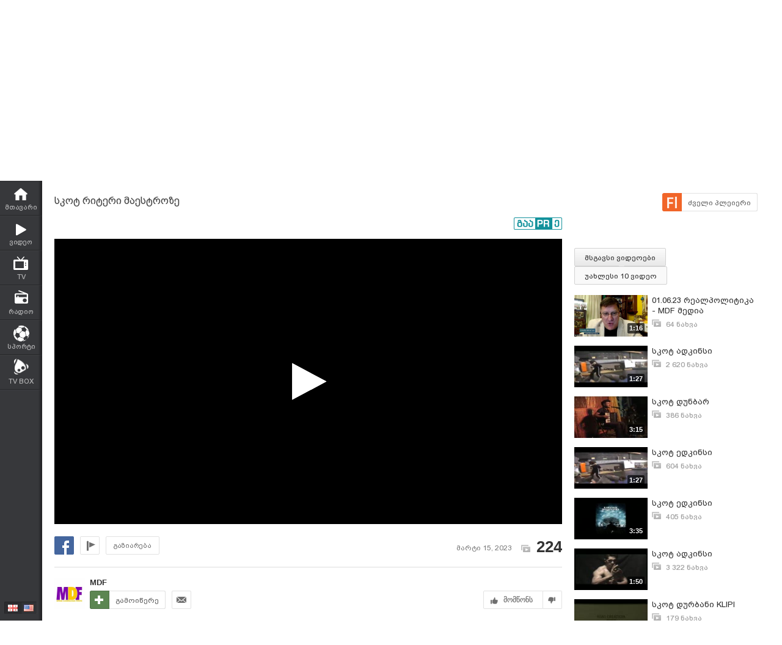

--- FILE ---
content_type: text/html; charset=UTF-8
request_url: https://www.myvideo.ge/v/4168339%5D
body_size: 14777
content:
<!DOCTYPE html>
<html lang="ka">
<head>
<title>სკოტ რიტერი მაესტროზე  - MDF - მედიის განვითარების ფონდი - MYVIDEO</title>
    <base href="https://www.myvideo.ge/" />
<meta http-equiv="Content-Type" content="text/html; charset=utf-8" />
<meta name="description" content="#" />
<meta name="keywords" content="" />
<meta name="ga-site-verification" content="HSNYVImM2uI-IR9jNVwBSFMP" />
<meta property="fb:admins" content="574937507" />
<meta property="fb:app_id" content="133923150476">
<meta property="fb:pages" content="115688861775209" />
<meta name="promo:hash" content="1708857c85e572a4a339fdedaf76d22181244767"/>
<meta property="og:title" content="სკოტ რიტერი მაესტროზე  - MDF - მედიის განვითარების ფონდი" />
<meta property="og:image" content="https://thumbs01.myvideo.ge/417/4168339.jpg" />
<meta property="og:site_name" content="myvideo.ge" />
<link rel="chrome-webstore-item" href="https://chrome.google.com/webstore/detail/aaoklflpeoclkejedeceapedlagjalle">
    <meta property="og:description" content="#" />
        <link rel="image_src" href="https://thumbs01.myvideo.ge/417/4168339.jpg" / >
<link rel="shortcut icon" href="https://www.myvideo.ge/favicons/favicon.ico">


<link rel="canonical" href="https://www.myvideo.ge/v/4168339"/>
<meta property="og:url" content="https://www.myvideo.ge/v/4168339" />
<meta property="og:video" content="http://embed.myvideo.ge/flv_player/j/playerl.swf?config=http://embed.myvideo.ge/flv_player/jwconfigFb.php?video_id=4168339.mp4">
<meta property="og:video:secure_url" content="https://embed.myvideo.ge/flv_player/j/playerl.swf?config=https://embed.myvideo.ge/flv_player/jwconfigFb.php?video_id=4168339.mp4">
<meta property="og:video:type" content="application/x-shockwave-flash">
<meta property="og:video:width" content="720">
<meta property="og:video:height" content="576">
<meta name="video_type" content="application/x-shockwave-flash" />
<meta property="og:type" content="video.other" />
    <meta name="propeller" content="76c41c94ceb1a2efb79ea52650097b90" />
<link href="https://embed.myvideo.ge/v3_css/main.css?v=7.1" rel="stylesheet" type="text/css" />
<link href="https://embed.myvideo.ge/v3_css/sprites_geo.css?v=3.04" rel="stylesheet" type="text/css" />
<link href="https://embed.myvideo.ge/v3_css/autoComplete.css" rel="stylesheet" type="text/css" />

<link href="https://embed.myvideo.ge/v4_css/reset.css" rel="stylesheet" type="text/css" />
<link href="/v4_css/widev3.css?v=80" rel="stylesheet" type="text/css" />

<link href="v3_css/ci/video.css?v=5.7" rel="stylesheet" type="text/css" /><link href="v3_css/pirobox_extended/style.css" class="piro_style" media="screen" title="white" rel="stylesheet" type="text/css" /><link href="v4_css/pages/video.css?v=18.1" rel="stylesheet" type="text/css" /><link href="v4_css/select2.min.css?v=1.11"   media="screen" title="white" rel="stylesheet" type="text/css" /><link href="Scripts/hashtags/myvideo.hashtags.css?v=5.1" rel="stylesheet" type="text/css" /><link href="/v4_css/_helpers/chan_header.css" rel="stylesheet" type="text/css" /><link rel='stylesheet' media='screen and (max-width: 1260px)' href='https://embed.myvideo.ge/v4_css/medium.css?v=81.0' />
<link href="https://embed.myvideo.ge/v4_css/lang_geo.css" rel="stylesheet" type="text/css" />
<script type="text/javascript" src="https://embed.myvideo.ge/Scripts/jquery_191.js"></script>
<script type="text/javascript" src="https://embed.myvideo.ge/Scripts/myvideo_new.js?v=1.2"></script>
<script type="text/javascript" src="https://embed.myvideo.ge/Scripts/resize/resize.js"></script>
    <link href="https://embed.myvideo.ge/v4_css/cesko.css?v=9" rel="stylesheet" type="text/css" />
<script type="text/javascript" src="https://embed.myvideo.ge/Scripts/cesko.js?v=8"></script>
<script type="text/javascript" charset="utf-8">;
        /**
        * update viewport width on orientation change
        */
        /*function adapt_to_orientation() {
          // determine new screen_width
          var screen_width;
          if (window.orientation == 0 || window.orientation == 180) {
            // portrait
            alert('bbbbb');
            screen_width = 'width=600';
          } else if (window.orientation == 90 || window.orientation == -90) {
            // landscape
            alert('aaaa');
            screen_width = 'width=950';
          }

          // resize meta viewport
          $('meta[name=viewport]').attr('content', screen_width);
        }

        $(document).ready(function() {

          // bind to handler
          $('body').bind('orientationchange', adapt_to_orientation);

          // call now
          adapt_to_orientation();
        });*/

  </script>

<!--[if lt IE 9]>
<link rel="stylesheet" type="text/css" href="" id="ie_css_holder" />

<script>
$("#global_wrapper").myvideoResize({
            small_css_path: "https://embed.myvideo.ge/v4_css/medium.css",
            large_css_path: "https://embed.myvideo.ge/v4_css/wide.css",
            small_sessions_path: "",
            large_sessions_path: ""
});
</script>
<![endif]-->


<!-- Generated by OpenX 2.8.1 -->

	
<script type='text/javascript'><!--// <![CDATA[
    var OA_zones = {"81":"81","85":"85","120":"120","126":"126","109":"109"}// ]]> --></script>

<script async src="https://open5.myvideo.ge/delivery/asyncjs.php"></script>



<script type='text/javascript' src='Scripts/select2.min.js?v=1.03'></script><script src="Scripts/video/coockie.js"></script><script src="Scripts/video/video.js?v=15.1"></script><script type="text/javascript" src="Scripts/video/pirobox_extended.js"></script><script src="Scripts/like_dislike/like_dislike.js?v=2.0"></script><script src="Scripts/like_dislike/like_dislike_pl.js?v=2.0"></script><script src="Scripts/video_report/video_report.js?v=1.0"></script><script src="Scripts/hashtags/jquery.autosize.js?v=1.0"></script><script src="Scripts/hashtags/myvideo.hashtags.js?v=2.0"></script><script type="text/javascript" src="Scripts/jquery.jcarousel.min.js"></script><script src="/Scripts/scroll/jquery.nanoscroller.js" type="text/javascript"></script>
<script language="JavaScript">
function MM_openBrWindow(theURL,winName,features) { //v2.0
  window.open(theURL,winName,features);
}

$(function() {
	/* IE Z-index Fix */
	/*if ($.browser.msie) {
		var zIndexNumber = 100000;
		$('div').each(function() {
			$(this).css('zIndex', zIndexNumber);
			zIndexNumber -= 10;
		});
	}*/
});
</script>

<script type="text/javascript">

	function showIframe(iframe_id,int)
	{
		$("#"+iframe_id).show();
		clearInterval(int);
	}

</script>
</head>
<body>
<div id="global_wrapper">
        <div id="mv_main_wrap" class="">
        <div id="fb-root"></div>
<!-- LEFT MENU -->
    <div id="mv_sidebar_nav">
        <div class="relative_wrapper">
                                    <ul>

                
                <li class="mv_home ">
                    <a href="https://www.myvideo.ge/">
                        <span>მთავარი</span>
                    </a>
                </li>

                <li class="mv_videos ">
                    <a href="/c/videos">
                        <span>ვიდეო</span>
                    </a>
                </li>
                <li class="mv_tv ">
                    <a href="/c/livetv">
                        <span>TV</span>
                    </a>
                </li>
                <li class="mv_live_radio ">
                    <a href="/radio">
                        <span>რადიო</span>
                    </a>
                </li>
                                                    <li class="mv_sport ">
                        <a href="/sport/">
                            <span>სპორტი</span>
                        </a>
                    </li>
                                                <!--
            <li class="mv_stream ">
                <a href="/live">
                    <span>სტრიმი</span>
                </a>
            </li>
            -->
                
                <!-- <li class="mv_persons ">
                <a href="/c/persons/">
                    <span>პერსონები</span>
                </a>
            </li> -->

                <li class="mv_tvbox">
                    <a href="https://tvbox.ge/" target="_blank">
                        <span>TV BOX</span>
                    </a>
                </li>
                            </ul>
                        <!--        <div class="fixed_adv_link">-->
            <!--            <a href="?CI=1&ci_c=ads">--><!--</a>-->
            <!--        </div>-->
                        <div class="lang_switcher ">
                <a  class="geo "></a>
                <a href="chenge_lang.php?lang_id=eng" class="eng enabled"></a>
            </div>

        </div>
    </div>
<!-- LEFT MENU END -->


    <!-- HEADER START-->
    <div id="mv_header" class="guest tbilisi2015">
        <div id="header-right-banner">
            <ins data-revive-zoneid="245" data-revive-id="c4ba57074726bccc845c340f188d7413"></ins>        </div>
        <div class="mv_width_wrapper">
                        <a id="mv_logo"  href="https://www.myvideo.ge/">
                            </a>

            
                        <!--SEARCH START-->
            <div class="mv_search">
                <form id="search_form" action="/c/search" method="GET" name="search_form">
                    <div class="kbd_cont">
                        <a class="kbd_flags" id="a-kbd"></a>
                    </div>
                    <input id="kbd" class="geo geocheck left" style="display: none;" type="checkbox" alt="Georgian Keyboard" checked="" value="" name="geo">
                    <input id="srch_str" class="srch_str mv_search_string left" type="text" value="" name="srch_str" autocomplete="off">
                    <div class="mv_search_submit_holder">
                        <input type="submit" onclick="document.getElementById('search_form').submit();" class="mv_search_submit bpgNino" value="ძიება" />
                    </div>
                    <div class="clear"></div>
                </form>
            </div>
            <!--SEARCH END-->


            <a id="mv_header_upl" href="/c/uploadnew" class="bpgNino ">ატვირთვა</a>

            <!--USER BLOCK START-->
            <div id="mv_userblock">
                                    <a href="#" class="show_auth_box white_big_button left bpgNino">ავტორიზაცია</a>
                    <a href="/c/register" class="white_big_button left bpgNino mv_reg">რეგისტრაცია</a>
                    <form id="mv_auth" name="mv_auth" action="log_in.php" method="POST">
                        <div class="mv_auth_relative">
                            <div class="auth_arrow"></div>
                            <div class="mv_auth_input_holder left">
                                <label class="bpgArial" for="g_user">ელ–ფოსტა</label>
                                <input type="text" name="g_user" id="g_user" tabindex="1" class="mv_text_input" />
                            </div>

                            <div class="mv_auth_input_holder">
                                <label class="bpgArial" for="g_pass">
                                    პაროლი                                    <a href="/?act=question">პაროლის აღდგენა</a>
                                </label>
                                <input type="password" name="g_pass" tabindex="2" id="g_pass" class="mv_text_input" />
                            </div>

                            <div class="mv_auth_submit_holder">
                                <input type="submit" name="Submit2" class="mv_login_button bpgNino" tabindex="4" value="საიტზე შესვლა"/>
                                <label class="mv_remember_me bpgArial">
                                    <input type="checkbox" name="rememberMe" tabindex="3" value="true" checked="checked" class="mv_remember_me_check"> დამიმახსოვრე                                </label>
                                <div class="clear"></div>
                            </div>

                            <div class="clear"></div>

                            <!--                         <a href="http://www.itdc.ge/index.php?lang_id=GEO&sec_id=5&info_id=509" target="_blank" tabindex="5" class="mv_fb_connect"></a>-->
                                                        
                            <!--     <a href="/?CI=1&ci_c=fb_login" tabindex="5" class="mv_fb_connect"></a>-->

                                                    </div>
                    </form>

                
                <div class="clear"></div>
            </div>
            <!--USER BLOCK END-->

            <div class="clear"></div>
            
            
        </div>
    </div>

<!-- HEADER END-->
<div class="clear"></div>
<style>

</style>
<script type="text/javascript">
        $(document).ready(function(){

        $('body').click(function(event){
            var target = $(event.target);
            if(!target.is('.annotations_beta a') && !target.is('.show_auth_box') && !target.is('#mv_auth') && !target.is('#mv_auth *') && !target.is('.header_sub_videos_wrap *') && !target.is('#header_show_sub_videos')){
                $('#mv_auth').hide().removeClass('opened');
                $('#header_sub_videos').hide().removeClass('open');
                $('#header_show_sub_videos').removeClass('active');
            }
        });

        $('body').keypress(function(e){
            if(e.keyCode == 27){
                if($('#mv_auth').hasClass('opened')){
                    $('#mv_auth').hide().removeClass('opened');
                }
            }
        });

        $('.show_auth_box').click(function(event){
            event.preventDefault();
            if($('#mv_auth').hasClass('opened')){
                $('#mv_auth').hide().removeClass('opened');
            }else{
                $('#mv_auth').show().addClass('opened');
            }
        });



        $('#a-kbd').click(function(e)
        {
            e.preventDefault();

            $('#kbd').click();

            if($('#kbd').is(":checked")) {
                $(this).attr('title','ქართული კლავიატურის გათიშვა');
                $(this).animate({
                    left:'+0px'
                },'fast');
            } else {

                $(this).attr('title','ქართული კლავიატურის ჩართვა');
                $(this).animate({
                    left:'-29px'
                },'fast');
            }
        });



        $("#srch_str").keypress(function(event)
        {
            if(event.which == 96) {
                if($('#kbd').is(":checked")) {
                    $('#a-kbd').attr('title','ქართული კლავიატურის ჩართვა');
                    $('#a-kbd').animate({
                        left:'-29px'
                    },'fast');
                } else {
                    $('#a-kbd').attr('title','ქართული კლავიატურის გათიშვა');
                    $('#a-kbd').animate({
                        left:'+0px'
                    },'fast');
                }
            }
        });
        
                $("#srch_str").autocompleteCustom(
            "ajax/srch.php",
            {
                delay:50,
                minChars:3,
                matchSubset:1,
                matchContains:1,
                cacheLength:40,
                onItemSelect:srch_item_find,

                //onFindValue:findValue,
                //formatItem:formatItem,
                autoFill:false
            }
        );
            })
    function srch_item_find(li) {
        $('#search_form').submit();
    }
        GeoKBD.map('search_form', 'srch_str','geo');
    GeoKBD.map('mv_auth', 'feedback_text','geo');
</script>

<script type="text/javascript">
    // menu
    var zIndexNum = 999;
    function createHoverMenu(menu_id,button_id)
    {
        var sp_b_hov = false;
        $("#"+menu_id).hover(
            function () {
                $(this).show();
                sp_b_hov = true;
                $("#"+button_id).addClass(button_id+"_hover");
            },
            function () {
                $(this).hide();
                sp_b_hov = false;
                $("#"+button_id).removeClass(button_id+"_hover");
            }
        );

        $("#"+button_id).hover(
            function () {
                zIndexNum++;
                $('#'+menu_id).show();
                $('#'+menu_id).css('zIndex', zIndexNum);
                $("#"+button_id).addClass(button_id+"_hover");

            },
            function () {
                $('#'+menu_id).animate({opacity: 1.0}, 200,function() {
                    if (!sp_b_hov){
                        $('#'+menu_id).hide();
                        $("#"+button_id).removeClass(button_id+"_hover");
                    }
                });
            }
        );
    }
    $(document).ready(function(){
        createHoverMenu('hovermenu','bt_video');
        createHoverMenu('hovermenu_movies','bt_movies');
        createHoverMenu('hovermenu_tv','bt_television');
    })
</script>
        
<script>
    $(document).ready(function(){
        $('.mv_show_user_menu').click(function(event){
            event.preventDefault();
            if($('#mv_top_user_menu').hasClass('animating')){
                return false;
            }
            $('#mv_top_user_menu').addClass('animating');
            if($('#mv_top_user_menu').is(":visible")){
                $('#mv_top_user_menu').stop(true,true).hide();
                $('#mv_top_user_menu').removeClass('animating');
            }else{
                $('#mv_top_user_menu').stop(true,true).show();
                $('#mv_top_user_menu').removeClass('animating');
            }
            
        });
        
        $('#adm_tools').click(function(event){
            event.preventDefault();
            if($('#admin_drop_down').hasClass('animatings')){
                return false;
            }
            $('#provider_drop_down').hide();
            $('#mv_top_user_menu').addClass('animatings');
            if($('#admin_drop_down').is(":visible")){
                $('#admin_drop_down').stop(true,true).hide();
                $('#admin_drop_down').removeClass('animatings');
            }else{
                $('#admin_drop_down').stop(true,true).show();
                $('#admin_drop_down').removeClass('animatings');
            }
        });
        
        $('#provider_drop_down_link').click(function(event){
            event.preventDefault();
            if($('#provider_drop_down').hasClass('animatings')){
                return false;
            }
            $('#admin_drop_down').hide();
            $('#mv_top_user_menu').addClass('animatings');
            if($('#provider_drop_down').is(":visible")){
                $('#provider_drop_down').stop(true,true).hide();
                $('#provider_drop_down').removeClass('animatings');
            }else{
                $('#provider_drop_down').stop(true,true).show();
                $('#provider_drop_down').removeClass('animatings');
            }
        });
        
    });
</script>                
        
        <div id="mv_user_header" class="imaged ">
    <div class="mv_user_header_bg" style="background-image:url(https://static01.myvideo.ge/channels/headers/headers_790088.png?v=7540);background-color:;">
        <a href="MDFMediaDevelopmentFoundation"></a>
    </div>

    <div class="mv_user_header_info">
        <div class="mv_width_wrapper">
            <div class="mv_user_header_avatar">
                <a href="/MDFMediaDevelopmentFoundation">
                    <img src="https://static01.myvideo.ge/avatars/avat_790088.jpg" />
                </a>
                                            </div>
                        <div class="mv_user_channel_name bpgArial  has_cat">
                <h1>
                    <a href="/MDFMediaDevelopmentFoundation"  >
                        MDF - მედიის განვითარების ფონდი                                                    <span class="is_verified tiper" title="ვერიფიცირებული მომხმარებელი"></span>
                                            </a>
                </h1>
                                <div class="mv_user_channel_cat">
                    <a href="https://www.myvideo.ge/c/videos/?ci_m=chans&chancat=1">
                        მედია                    </a>
                </div>
                        </div>
                        </div>
    </div>

    <div class="mv_user_header_buttons">
                        <div class="mv_user_buttons left">
                        <div class="mv_user_subscribe_cont left">
                                                    <a href="https://www.myvideo.ge/?CIA=1&ci_c=video&ci_m=login&modal=true&subscribe=subscribe" rel="content-650-420" un-data="გაუქმება" sub-data="გამოიწერე" subed-data="გამოწერილია" data-user="790088" id="ajax_subscribe" class="pirobox mv_sub_user mv_ico_button_spaned bpgArial">
                        <span>გამოიწერე</span>
                    </a>
                                            </div>
                                                <a class="mv_ico_button small left mv_user_message" href="javascript:MM_openBrWindow('messenger.php?msg_reciever_id=790088&sent_from_vid=4168339','Send','width=550,height=500')"></a>
                                                        <a href="http://www.mdfgeorgia.ge" target="_blank" class="mv_ico_button text_ico mv_user_site left white" style="background-image:url('http://www.google.com/s2/favicons?domain=www.mdfgeorgia.ge');">
                    mdfgeorgia.ge                </a>
                                                <a class="left mv_user_rss" title="RSS Feed" href="https://www.myvideo.ge/?CIA=1&ci_c=user_rss&user_id=790088"></a>
                        <div class="clear"></div>
        </div>

        
                        <div class="right mv_chan_stats_cont">
            <div class="mv_chan_stats left total_video_views">
                3 927 378                <div>ნახვა</div>
            </div>
                        <div class="mv_chan_stats left total_subscribers">
                
                    105

                    <div>ხელმომწერი</div>
                            </div>
                        <div class="mv_chan_stats left total_videos">
                24 954                <div>ვიდეო</div>
            </div>
        </div>
            </div>

</div>                <!-- CONTENT WRAPPER START -->
        <div id="mv_content_wrapper" class="channel">

            <div class="mv_width_wrapper" id="mv_content_width_wrapper">



                                                                
                



                                                                                        <script type="text/javascript" src="https://ws.sharethis.com/button/buttons.js"></script>
<script type="text/javascript">stLight.options({publisher:'08b013db-5f1b-4709-9cc6-36e625ba24f3',tracking:'google'});</script>
<div class="two_cols" id="mv_video_page">
    <div id="mv_main_top_cont">
        
                    <h1 class="mv_video_title bpgArial ">სკოტ რიტერი მაესტროზე </h1>
        

        <div class="mv_manage_buttons">
            
            
            
                                                <a href="/v/4168339&force_flash=1" id="slow_inet" class="mv_ico_button_spaned new_player_top_button flash right bpgArial">
                        <span>ძველი პლეიერი</span>
                    </a>
                            
                                    

        </div>

        <div class="clear"></div>
        <div class="mv_fb_like">
                                        <div class="left" style="margin-right: 10px;margin-top:5px;">
                    <div class="fb-share-button" data-href="https://www.myvideo.ge/v/4168339" data-layout="button_count"></div>
                </div>
                <div class="left" style="margin-right: 10px;margin-top:5px;">
                    <div class="fb-send" data-href="https://www.myvideo.ge/v/4168339"></div>
                </div>
                                                                            <a target="_blank" href="https://promo.ge/ge/guest/createAdvert?adv_url=https://www.myvideo.ge/v/4168339" id="promoge_advert"></a>
                    </div>
            </div>
    <div class="clear"></div>
    <div class="vd_main_cont">
        <div class="mv_video_player_cont">
            <div class="mv_video_player ">
                                        <script type="text/javascript">
        chromeAppInstalled = false;
        //check if chrome app is installed
        try {
            chrome.runtime.sendMessage("aaoklflpeoclkejedeceapedlagjalle", {message: "test"},
                function (reply) {
                    if (reply) {
                        chromeAppInstalled = true;
                    }
                });
        }
        catch (err) {
//            console.log(err);
        }
        function openChromeApp(seconds, volume) {
            var url = "https://www.myvideo.ge/?CIA=1&ci_c=chromeappembed&video_id=4168339";
            if (seconds) {
                url += "&elapsed=" + parseInt(seconds);
            }
            if(volume){
                url += "&v=" + parseInt(volume);
            }
            chrome.runtime.sendMessage("aaoklflpeoclkejedeceapedlagjalle", {openUrl: url}, function (reply) {
            });
        }
    </script>
    <div id="playlist_countdown">
                    <span class="st_facebook_hcount floated geo"
                  st_url="https://www.myvideo.ge/v/4168339" displayText="Share"></span>
        
        
                                <a href="https://www.myvideo.ge/?CIA=1&ci_c=video&ci_m=login&modal=true&subscribe=subscribe" rel="content-650-420" id="subscribe_after_video"
               class="pirobox" data-rel="გამოწერილია">
                <div class="upper_text">SUBSCRIBE</div>
                <div class="down_text bpgNino">გამოიწერე განახლებები</div>
            </a>
                <div class="clear"></div>
        <a id="play_video_again"></a>

        <div class="playlist_countdown_in">
            <div class="playlist_countdown_text bpgArial">
                შემდეგი ვიდეო ჩაირთვება <span
                    id="playlist_seconds">10</span> წამში            </div>
            <div class="playlist_countdown_butons">
                <a href="#" id="skip_countdown" class="bpgNino">შემდეგი ვიდეო</a>
                <a href="#" id="stay_on_video" class="bpgNino">გაუქმება</a>
            </div>
        </div>
            </div>

            
        <style type="text/css">
            #mv_video_page .mv_video_player_cont .mv_video_player {
                height: 467px;
                background: #000;
            }

            @media screen and (max-width: 1260px) {
                #mv_video_page .mv_video_player_cont .mv_video_player {
                    height: 338px;
                }
            }
        </style>

        <div id="mvplayer"></div>
                    <script type="text/javascript" src="Scripts/mvplayer/3.0/jwplayer.js?v=1.0"></script>
        
        
        <script type="text/javascript">
            var timer = 10;
            var countdown;
            var playTriggeredOnce = false;
            var jwplplayerSetup = jwplayer("mvplayer").setup({
                app: 'myvideo',
                                locale: {"download":"\u10d2\u10d0\u10d3\u10db\u10dd\u10ec\u10d4\u10e0\u10d0","adloading":"\u10d8\u10e2\u10d5\u10d8\u10e0\u10d7\u10d4\u10d1\u10d0 \u10e0\u10d4\u10d9\u10da\u10d0\u10db\u10d0","admessage":"\u10e0\u10d4\u10d9\u10da\u10d0\u10db\u10d0 \u10d3\u10d0\u10e1\u10e0\u10e3\u10da\u10d3\u10d4\u10d1\u10d0 xx \u10ec\u10d0\u10db\u10e8\u10d8","skiptext":"\u10d2\u10d0\u10db\u10dd\u10e2\u10dd\u10d5\u10d4","skipmessage":"\u10d2\u10d0\u10db\u10dd\u10e2\u10dd\u10d5\u10d4 xx \u10ec\u10d0\u10db\u10e8\u10d8","clickmessage":"\u10d8\u10dc\u10e4\u10dd\u10e0\u10db\u10d0\u10ea\u10d8\u10d8\u10e1\u10d7\u10d5\u10d8\u10e1 \u10d3\u10d0\u10d0\u10d9\u10da\u10d8\u10d9\u10d4"},
                                autostart: false,
                sources: [{
                    file: "http://tbs01-vod40.myvideo.ge/secure/417/4168339.mp4?key=sSmshOdju5LGv80svA6vdw&ttl=1769049542",
                    label: 'HD',
                    type: 'video/mp4'
                                        , 'default': true
                                    }
                                        , {
                        file: "http://tbs01-vod40.myvideo.ge/secure/417/360p/4168339.mp4?key=NqM6aI59f-iCf-E7co6uJg&ttl=1769049542",
                        label: 'SD',
                        type: 'video/mp4'
                                            }
                                    ],

                                plugins: {
                    "https://www.myvideo.ge/Scripts/mvplayer/3.0/anotations.js": {
                        anotations: {
                            "data": [],
                            "link":[]
                        }
                    }
                },
                pip: {
                    enabled: (navigator.userAgent.toLowerCase().indexOf('chrome') > -1),
                    'clickCallback': function (instance, time) {
                        var volume = instance.jwGetVolume();
                        _gaq.push(['_trackEvent', 'pip', 'pip video open']);
                        //Facebook Pixel Event Tracking
                        fbq('track', 'VideoView pip');
                                                fbq('track', 'VideoViewPip');
                                                if (!chromeAppInstalled) {
                            chrome.webstore.install("", function (e) {
                                    chromeAppInstalled = true;
                                    openChromeApp(time, volume);
                                    instance.jwPause();
                                },
                                function (e) {
                                    console.log("install rejected");
                                }
                            );
                        } else {
                            openChromeApp(time, volume);
                            instance.jwPause();
                        }
                    }
                },
                                                                                advertisment: {
                    client: 'vast',
                    
                                        'skipoffset': 6,
                                        admessage: 'რეკლამა დასრულდება xx წამში',
                    skiptext: 'გამოტოვე',
                    skipmessage: 'გამოტოვე xx წამში',
                    schedule: {
                                                                        adbreak1: {
                            offset: "pre",
                            tag: "//open5.myvideo.ge/delivery/fc2.php?script=bannerTypeHtml:vastInlineBannerTypeHtml:vastInlineHtml&zones=pre-roll:0.0-0%3D24&nz=1&source=&r=R0.92409942299&block=1&format=vast&charset=UTF-8"
                        },
                        adbreak2: {
                            offset: "post",
                            tag: "//open5.myvideo.ge/delivery/fc2.php?script=bannerTypeHtml:vastInlineBannerTypeHtml:vastInlineHtml&zones=pre-roll:0.0-0%3D26&nz=1&source=&r=R0.61590540222&block=1&format=vast&charset=UTF-8"
                        }
                                                                    }
                },
                                                width: '100%',
                height: "100%",
                events: {
                    onPlay:function(stateHistory) {
                        if(playTriggeredOnce === false) {
                            //This check is needed because resuming from pause,stop state this event is fired again
                            //so we do not need to track it again
                            if (stateHistory.oldstate == 'BUFFERING' && stateHistory.newstate == 'PLAYING') {
                                playTriggeredOnce = true;
                                //Facebook Pixel Event Tracking
                                                                fbq('track', 'VideoView');
                                                            }
                        }
                    },
                    onComplete: function () {
                        if (this.getState() == 'IDLE') {
                            this.setFullscreen(false);
                            var pl = this;
                            $('#playlist_countdown').show();
                            $('#play_video_again').click(function (event) {
                                event.preventDefault();
                                clearInterval(countdown);
                                timer = 10;
                                $('#playlist_seconds').html(timer);
                                $('#playlist_countdown').hide();
                                pl.play();
                            });
                            var url = $('.mv_playlist_cont li.active').next('li').attr('data-id');
                            if (url) {
                                $('.playlist_countdown_in').show();
                                countdown = setInterval(function () {
                                    timer--;
                                    if (timer <= 0) {
                                        clearInterval(countdown);
                                        window.location = 'v/' + url;
                                        $('.playlist_countdown_text').html('მოითმინეთ, მიმდინარეობს გადამისამართება');
                                    } else {
                                        $('#playlist_seconds').html(timer);
                                    }

                                }, 1000);


                                $('#skip_countdown').click(function (event) {
                                    event.preventDefault();
                                    clearInterval(countdown);
                                    $('#playlist_countdown').hide();
                                    window.location = 'v/' + url;
                                });


                                $('#stay_on_video').click(function (event) {
                                    event.preventDefault();
                                    clearInterval(countdown);
                                    $('#playlist_countdown').hide();
                                });
                            }

                        }
                    }
                }
            });
        </script>
        <script type="text/javascript">
        $(document).ready(function () {
            $('.video_revind_comment_time').live('click', function (event) {
                event.preventDefault();
                var seconds = parseInt($(this).attr('data-time'));
                var duration = Math.round(jwplplayerSetup.getDuration());

                if (seconds > duration) {
                    return false;
                }

                jwplplayerSetup.seek(seconds);

                $('html, body').animate({
                    scrollTop: $(".mv_video_player_cont").offset().top - 100
                }, 1000);

            });
        });
    </script>
    <script>
        $(document).ready(function () {
            var stat_url = "flv_player/set_video_stats.php?video_id=4168339&user_id=";
            $.get(stat_url);
        });
    </script>
                            </div>
            <div class="clear"></div>
            <!--PLAYLIST START-->
                                                <!--PLAYLIST END-->
        </div>
                        <!-- STATISTIC AND SHARE CONT START-->
        <div class="mv_video_statistic">
            <div class="left">
                <div class="left" style="margin-right: 10px;">
                    <ul class="share-group">
                        <li class="share-service-facebook">
                            <a href="http://www.facebook.com/dialog/share?app_id=133923150476&href=https%3A%2F%2Fwww.myvideo.ge%2Fv%2F4168339&redirect_uri=https%3A%2F%2Fwww.myvideo.ge%2F" onclick="javascript:window.open('http://www.facebook.com/dialog/share?app_id=133923150476&href=https%3A%2F%2Fwww.myvideo.ge%2Fv%2F4168339&redirect_uri=https%3A%2F%2Fwww.myvideo.ge%2F_work/fbredirect.html',
                                '', 'menubar=no,toolbar=no,resizable=yes,scrollbars=yes,height=600,width=600');return false;">
                                <span class="share-service-icon-facebook"></span>
                            </a>
                        </li>
<!--                        <li class="share-service-google">
                            <a href="https://plus.google.com/share?url=https%3A%2F%2Fwww.myvideo.ge%2Fv%2F4168339" onclick="javascript:window.open('https://plus.google.com/share?url=https%3A%2F%2Fwww.myvideo.ge%2F%3Fvideo_id%3D4168339','', 'menubar=no,toolbar=no,resizable=yes,scrollbars=yes,height=600,width=600');return false;">
                                <span class="share-service-icon-google"></span>
                            </a>
                        </li>
                        <li class="share-service-twitter">
                            <a href="https://twitter.com/intent/tweet?url=https%3A%2F%2Fwww.myvideo.ge%2Fv%2F4168339&text=სკოტ რიტერი მაესტროზე " onclick="javascript:window.open('https://twitter.com/intent/tweet?url=https%3A%2F%2Fwww.myvideo.ge%2Fv%2F4168339&text=სკოტ რიტერი მაესტროზე ',
                                '', 'menubar=no,toolbar=no,resizable=yes,scrollbars=yes,height=600,width=600');return false;">
                                <span class="share-service-icon-twitter"></span>
                            </a>
                        </li>
                        <li class="share-service-ok">
                            <a href="http://www.odnoklassniki.ru/dk?st.cmd=addShare&st._surl=https%3A%2F%2Fwww.myvideo.ge%2F%3Fvideo_id%3D4168339&title=სკოტ რიტერი მაესტროზე " onclick="javascript:window.open('http://www.odnoklassniki.ru/dk?st.cmd=addShare&st._surl=https%3A%2F%2Fwww.myvideo.ge%2F%3Fvideo_id%3D4168339&title=სკოტ რიტერი მაესტროზე ',
                                '', 'menubar=no,toolbar=no,resizable=yes,scrollbars=yes,height=600,width=600');return false;">
                                <span class="share-service-icon-ok"></span>
                            </a>
                        </li>
                        <li class="share-service-vk">
                            <a href="http://vkontakte.ru/share.php?url=https%3A%2F%2Fwww.myvideo.ge%2Fv%2F4168339" onclick="javascript:window.open('http://vkontakte.ru/share.php?url=https%3A%2F%2Fwww.myvideo.ge%2Fv%2F4168339',
                                '', 'menubar=no,toolbar=no,resizable=yes,scrollbars=yes,height=600,width=600');return false;">
                                <span class="share-service-icon-vk"></span>
                            </a>
                        </li>
                        <li class="share-service-pinterest">
                        <a href="http://pinterest.com/pin/create/button/?url=https%3A%2F%2Fwww.myvideo.ge%2Fv%2F4168339&description=%E1%83%A1%E1%83%99%E1%83%9D%E1%83%A2+%E1%83%A0%E1%83%98%E1%83%A2%E1%83%94%E1%83%A0%E1%83%98+%E1%83%9B%E1%83%90%E1%83%94%E1%83%A1%E1%83%A2%E1%83%A0%E1%83%9D%E1%83%96%E1%83%94+&is_video=true&media=https%3A%2F%2Fthumbs01.myvideo.ge%2Fscreens%2F417%2F4168339.jpg" onclick="javascript:window.open('http://pinterest.com/pin/create/button/?url=https%3A%2F%2Fwww.myvideo.ge%2Fv%2F4168339&description=%E1%83%A1%E1%83%99%E1%83%9D%E1%83%A2+%E1%83%A0%E1%83%98%E1%83%A2%E1%83%94%E1%83%A0%E1%83%98+%E1%83%9B%E1%83%90%E1%83%94%E1%83%A1%E1%83%A2%E1%83%A0%E1%83%9D%E1%83%96%E1%83%94+&is_video=true&media=https%3A%2F%2Fthumbs01.myvideo.ge%2Fscreens%2F417%2F4168339.jpg', '', 'menubar=no,toolbar=no,resizable=yes,scrollbars=yes,height=600,width=600');return false;">
                            <span class="share-service-icon-pinterest"></span>
                        </a>
                        </li>-->
                    </ul>
                </div>
                                <a href="#" class="mv_ico_button small left mv_report_video" id="report_button"></a>
                <script>
                    $(document).ready(function(){
                        videoReport.init();
                    });
                </script>
                <a href="#" class="mv_ico_button text left mv_share_tools">გაზიარება</a>
                            </div>
            <div class="right">
                <div class="mv_vid_upl_date">მარტი 15, 2023</div>
                                    <div class="mv_vid_views">224</div>
                            </div>
            <div class="clear"></div>
        </div>
        <!-- STATISTIC AND SHARE CONT END-->

        <!-- REPORT FORM-->
                    <div id="report_form_holder" class="white_hidden_holder">
                <a id="close_report_box" class="close_box"></a>
                                   <p class="box_desc">
                       <a href="https://www.myvideo.ge//?CIA=1&ci_c=video&ci_m=login&modal=true" class="pirobox" rel="content-650-420">გაიარეთ ავტორიზაცია</a> ან                       <a href="https://www.myvideo.ge/c/register">დარეგისტრირდით</a>
                   </p>
                            </div>
                <!-- REPORT FORM END-->


        <!-- VIDEO SHARE TOOLS START -->
        <div id="mv_video_share_tools">
            
                
            <div id="embed">
                                                    <span> EMBED: </span>
                    <input class="embeed_input" name="url" id="show_embed_tools" type="text" readonly onclick="this.select()" value='<iframe width="640" height="360" src="//embed.myvideo.ge/flv_player/embed.php?video_id=4168339" frameborder="0" allowfullscreen="true"></iframe>' />
                    <div class="sp_help"><a title="ვიდეოს საიტზე ჩასასმელი კოდი" class="tiper"><img src="v3_imgs/transp.gif" width="19" height="17" /></a></div>
                                <span> URL: </span>
                <input class="embeed_input" name="url" type="text" value="https://www.myvideo.ge/v/4168339" readonly onclick="this.select()" />
                <div class="sp_help" style="margin-right:0px;"><a title="ლინკი ვიდეოზე" class="tiper"><img src="v3_imgs/transp.gif" width="19" height="17" /></a></div>
                <div class="clear"></div>
                <!-- EMBED TOOLS-->
                <div id="embed_customize">
                    <input type="hidden" value="//embed.myvideo.ge/flv_player/embed.php?video_id=4168339" id="embed_ur"/>
                    <input type="hidden" value="//embed.myvideo.ge/flv_player/jwconfigembed.php?video_id=4168339.mp4" data-player="https://embed.myvideo.ge/flv_player/j/playerl.swf" id="embed_ur_old" />
                    <a id="close_embed"></a>
                    <p class="embed_desc">აირჩიეთ პლეიერის სასურველი ზომა.</p>
                    <div class="clear"></div>
                    <ul class="embed_size">
                        <li class="share-embed-size small">
                            <a class="change_size" data-height="315" data-width="560">
                                <span class="share-embed-size-name">560 × 315</span>
                                <span class="share-embed-size-box default"></span>
                            </a>
                        </li>

                        <li class="share-embed-size medium selected">
                            <a class="change_size" data-height="360" data-width="640">
                                <span class="share-embed-size-name">640 × 360</span>
                                <span class="share-embed-size-box default"></span>
                            </a>
                        </li>

                        <li class="share-embed-size large">
                            <a class="change_size" data-height="480" data-width="853">
                                <span class="share-embed-size-name">853 × 480</span>
                                <span class="share-embed-size-box default"></span>
                            </a>
                        </li>

                        <li class="share-embed-size wide">
                            <a class="change_size" data-height="720" data-width="1280">
                                <span class="share-embed-size-name">1280 × 720</span>
                                <span class="share-embed-size-box default"></span>
                            </a>
                        </li>
                    </ul>

                    <div class="custom_embed">
                        <ul>
                            <li>
                                <label>Width:</label>
                                <input type="text" maxlength="4" value="640" class="custom_width"> <span class="px">px</span>
                            </li>
                            <li>
                                <label>Height:</label>
                                <input type="text" maxlength="4" value="361" class="custom_height"> <span class="px">px</span>
                            </li>
                        </ul>
                    </div>

                    <ul id="additional">
                        <li>
                           Embed ძველი ვერსია <input type="checkbox" id="old_style" value="" />
                        </li>

                    </ul>

                    <div class="clear"></div>

                </div>
                <!-- EMBED TOOLS-->
            </div>

        </div>
        <!-- VIDEO SHARE TOOLS END -->

        <!-- USER ACTIONS FOR VIDEO START-->
        <div class="mv_user_video_actions">
            <!-- VIDEO USER BLOCK START-->
            <div class='mv_user_block left'>
                <div class="mv_user_avatar left">
                    <a href="?user_id=790088">
                        <img src="https://static01.myvideo.ge/avatars/avat_790088.jpg" width="50" height="50" />
                    </a>
                </div>
                <div class="mv_user_info left">
                    <a href="?user_id=790088" class="mv_user_name">MDF</a>
                    <div class="mv_user_buttons">
                        <div class="mv_user_subscribe_cont left">
                                                            <a href="https://www.myvideo.ge/?CIA=1&ci_c=video&ci_m=login&modal=true&subscribe=subscribe" rel="content-650-420" un-data="გაუქმება" sub-data="გამოიწერე" subed-data="გამოწერილია" data-user="790088" id="ajax_subscribe" class="pirobox mv_sub_user mv_ico_button_spaned bpgArial">
                                    <span>გამოიწერე</span>
                                </a>
                                                    </div>
                                                                                    <a class="mv_ico_button small left mv_user_message" href="javascript:MM_openBrWindow('messenger.php?msg_reciever_id=790088&sent_from_vid=4168339','Send','width=550,height=500')"></a>
                                                                        </div>
                </div>
                <div class="clear"></div>
            </div>
            <!-- VIDEO USER BLOCK END-->
            <!-- VIDEO ACTIONS START-->
            <div class="mv_video_actions right">
                                <script>
                    $(document).ready(function(){



                        MyvideoLikeDis.target = '?CIA=1&ci_c=likedislike';
                        //MyvideoLikeDis.init();

                        // TEMP
                        var videoLikeDis = $('#myvideo_rating').MyvideoLikeDis({
                            'didFinishAction': function (data) {
                                if (!$('.ajax_subscribe').hasClass('subscribed')) {
                                    $('.ajax_subscribe').trigger('click');
                                }
                            }
                        }).data('plugin_MyvideoLikeDis');
                        // TEMP
                                            });

                    window.fbAsyncInit = function() {
                            FB.init({
                                appId      : '133923150476', // App ID
                                status     : true, // check login status
                                cookie     : true, // enable cookies to allow the server to access the session
                                xfbml      : true  // parse XFBML
                            });
                            FB.Event.subscribe('edge.create', function(href, widget) {
                                                            });
                    };
                </script>
                                                <!-- LIKE DISLIKE START-->
                <div id="myvideo_rating">
                    <div id="rating_buttons">
                        <a href="https://www.myvideo.ge//?CIA=1&ci_c=video&ci_m=login&modal=true&like_dislike=true&action_type=like&video_id=4168339" rel="content-650-420"  id="like" data-video-id="4168339"  class="likedislike inactive pirobox ">
                            <span>მომწონს</span>
                        </a>

                        <a href="https://www.myvideo.ge//?CIA=1&ci_c=video&ci_m=login&modal=true&like_dislike=true&action_type=dislike&video_id=4168339" rel="content-650-420" id="dislike" data-video-id="4168339"  class="likedislike inactive pirobox ">
                            <span>არ მომწონს</span>
                        </a>
                        <!--<div id="like_dislike_preaload_fade"></div>
                        <div id="like_dislike_preaload">
                            <img src="/v3_imgs/ci/small_preload.png">
                        </div>-->
                    </div>
                    <div class="rating_sprint_holder right hidden">
                        <div class="rating_sprint">
                            <div style="width: 50%" class="runner likes">
                                <div class="rating_divider"></div>
                            </div>
                            <div style="width: 50%" class="runner dislikes"></div>
                        </div>
                        <div class="clear"></div>
                        <div class="rating_desc">
                            <div class="left">
                                <span id="likes_count">0</span>  - მომწონს</div>
                            <div class="right">
                                <span id="dislikes_count">0</span>  - არ მომწონს</div>
                        </div>
                    </div>
                    <div class="clear"></div>
                </div>
                <!-- LIKE DISLIKE END -->
                            </div>
            <!-- VIDEO ACTIONS END-->
            <div class="clear"></div>
        </div>
        <!-- USER ACTIONS FOR VIDEO END-->

        
                <!-- VIDEO SECRIPTION-->

                    <div class="mv_video_desc bpgArial">
                #            </div>
                <!-- VIDEO SECRIPTION-->
        
            
                    <div style='text-align: center;margin-top:40px'>

                                              <ins data-revive-zoneid="328" data-revive-id="c4ba57074726bccc845c340f188d7413"></ins>                                        </div>
                    
        <!--COMMENTS START-->
        <div id="comments">
                            <div>
                             <div class="fb-comments" data-href="https://www.myvideo.ge/?video_id=4168339" data-numposts="50" width="100%" data-colorscheme="light"></div>

                 <script>

                    (function(window){
                        var dh = null;
                        $(window).on("resize",function(){

                            if ( dh ) {
                                clearTimeout(dh);
                            }
                            dh = setTimeout(function(){
                                var $fbc = $(".fb-comments");
                                var $stc = $("#comments");
                                dh = null;
                                if ( $fbc.attr("data-width") != $stc.width() ) {
                                    //$stc.css({height:$stc.height()});
                                    $fbc.attr("data-width", $stc.width());
                                    if (typeof(FB) != 'undefined') {
                                        FB.XFBML.parse($("#comments")[0]);
                                    }
                                }
                            },300);
                        }).trigger("resize");
                    })(this);
                </script>
                            </div>
                    </div>
        <!--COMMENTS END-->
            </div>

    <!--MAIN MEDIUM CONTAINER START-->
    <div class="vd_main_medium_cont">
    	    	        <!-- BANNER 300x250 -->

                <div class="mv_banner_300x250">
                                                                                                    <ins data-revive-zoneid="81" data-revive-id="c4ba57074726bccc845c340f188d7413"></ins>                                                                                </div>
                            <!-- BANNER 300x250 -->
        <!-- tabed related and user videos-->
                <div class="mv_video_user_related">
                            <ul class="mv_sorter_opts with_arrow">
                    <li class="selected">
                        <a href="" class="related_videos" rel="related_videos">
                            <span class="">მსგავსი ვიდეოები</span>
                        </a>
                        <span class="tab_arrow"></span>
                    </li>
                    <li class="last">
                        <a href="" class="lates_user_vids" video-id="4168339" video-user="790088" rel="lates_user_vids">
                           <span class="">უახლესი 10 ვიდეო</span>
                        </a>
                        <span class="tab_arrow"></span>
                    </li>
                </ul>
                        <div class="clear"></div>
        </div>
                                <div id="related_videos" class="relateds">
                        <div class="mv_video_item small left_desc no_float">
            <div class="mv_video_item_cover_cont" >
                    <a  href="/v/4183563"  title="" class="vd_go_to_video " style="background-image:url(https://thumbs01.myvideo.ge/419/4183563.jpg); display:block;" ><div class="mv_video_item_cover_ico"></div></a><div class="timecode">1:16</div></div>            <div class="left_desc_cont">
                <a href="/v/4183563" class="mv_video_title bpgArial">01.06.23 რეალპოლიტიკა - MDF მედია მონიტორინგი _ სკოტ რიტერი</a>
                <div class="mv_vid_item_stats">
                                        <span class="mv_vid_item_views">64 ნახვა</span>
                    <span class="mv_vid_item_added">ივნისი  2, 2023</span>
                </div>
            </div>
            <div class="clear"></div>
        </div>
            <div class="mv_video_item small left_desc no_float">
            <div class="mv_video_item_cover_cont" >
                    <a  href="/v/519834"  title="" class="vd_go_to_video " style="background-image:url(https://thumbs01.myvideo.ge/52/519834.jpg); display:block;" ><div class="mv_video_item_cover_ico"></div></a><div class="timecode">1:27</div></div>            <div class="left_desc_cont">
                <a href="/v/519834" class="mv_video_title bpgArial">სკოტ ადკინსი </a>
                <div class="mv_vid_item_stats">
                                        <span class="mv_vid_item_views">2 620 ნახვა</span>
                    <span class="mv_vid_item_added">ივნისი 10, 2009</span>
                </div>
            </div>
            <div class="clear"></div>
        </div>
            <div class="mv_video_item small left_desc no_float">
            <div class="mv_video_item_cover_cont" >
                    <a  href="/v/1123965"  title="" class="vd_go_to_video " style="background-image:url(https://thumbs01.myvideo.ge/113/1123965.jpg); display:block;" ><div class="mv_video_item_cover_ico"></div></a><div class="timecode">3:15</div></div>            <div class="left_desc_cont">
                <a href="/v/1123965" class="mv_video_title bpgArial">სკოტ დუნბარ</a>
                <div class="mv_vid_item_stats">
                                        <span class="mv_vid_item_views">386 ნახვა</span>
                    <span class="mv_vid_item_added">ნოემბერი 18, 2010</span>
                </div>
            </div>
            <div class="clear"></div>
        </div>
            <div class="mv_video_item small left_desc no_float">
            <div class="mv_video_item_cover_cont" >
                    <a  href="/v/1706142"  title="" class="vd_go_to_video " style="background-image:url(https://thumbs01.myvideo.ge/171/1706142.jpg); display:block;" ><div class="mv_video_item_cover_ico"></div></a><div class="timecode">1:27</div></div>            <div class="left_desc_cont">
                <a href="/v/1706142" class="mv_video_title bpgArial">სკოტ   ედკინსი</a>
                <div class="mv_vid_item_stats">
                                        <span class="mv_vid_item_views">604 ნახვა</span>
                    <span class="mv_vid_item_added">მაისი 10, 2012</span>
                </div>
            </div>
            <div class="clear"></div>
        </div>
            <div class="mv_video_item small left_desc no_float">
            <div class="mv_video_item_cover_cont" >
                    <a  href="/v/1704709"  title="" class="vd_go_to_video " style="background-image:url(https://thumbs01.myvideo.ge/171/1704709.jpg); display:block;" ><div class="mv_video_item_cover_ico"></div></a><div class="timecode">3:35</div></div>            <div class="left_desc_cont">
                <a href="/v/1704709" class="mv_video_title bpgArial">სკოტ   ედკინსი</a>
                <div class="mv_vid_item_stats">
                                        <span class="mv_vid_item_views">405 ნახვა</span>
                    <span class="mv_vid_item_added">მაისი  9, 2012</span>
                </div>
            </div>
            <div class="clear"></div>
        </div>
            <div class="mv_video_item small left_desc no_float">
            <div class="mv_video_item_cover_cont" >
                    <a  href="/v/436091"  title="" class="vd_go_to_video " style="background-image:url(https://thumbs01.myvideo.ge/44/436091.jpg); display:block;" ><div class="mv_video_item_cover_ico"></div></a><div class="timecode">1:50</div></div>            <div class="left_desc_cont">
                <a href="/v/436091" class="mv_video_title bpgArial">სკოტ ადკინსი</a>
                <div class="mv_vid_item_stats">
                                        <span class="mv_vid_item_views">3 322 ნახვა</span>
                    <span class="mv_vid_item_added">მარტი 23, 2009</span>
                </div>
            </div>
            <div class="clear"></div>
        </div>
            <div class="mv_video_item small left_desc no_float">
            <div class="mv_video_item_cover_cont" >
                    <a  href="/v/1129966"  title="" class="vd_go_to_video " style="background-image:url(https://thumbs01.myvideo.ge/113/1129966.jpg); display:block;" ><div class="mv_video_item_cover_ico"></div></a><div class="timecode">5:00</div></div>            <div class="left_desc_cont">
                <a href="/v/1129966" class="mv_video_title bpgArial">სკოტ დურბანი KLIPI</a>
                <div class="mv_vid_item_stats">
                                        <span class="mv_vid_item_views">179 ნახვა</span>
                    <span class="mv_vid_item_added">ნოემბერი 23, 2010</span>
                </div>
            </div>
            <div class="clear"></div>
        </div>
            <div class="mv_video_item small left_desc no_float">
            <div class="mv_video_item_cover_cont" >
                    <a  href="/v/1042002"  title="" class="vd_go_to_video " style="background-image:url(https://thumbs01.myvideo.ge/105/1042002.jpg); display:block;" ><div class="mv_video_item_cover_ico"></div></a><div class="timecode">5:00</div></div>            <div class="left_desc_cont">
                <a href="/v/1042002" class="mv_video_title bpgArial">სკოტ დუნბარის კლიპი</a>
                <div class="mv_vid_item_stats">
                                        <span class="mv_vid_item_views">303 ნახვა</span>
                    <span class="mv_vid_item_added">აგვისტო 28, 2010</span>
                </div>
            </div>
            <div class="clear"></div>
        </div>
            <div class="mv_video_item small left_desc no_float">
            <div class="mv_video_item_cover_cont" >
                    <a  href="/v/892011"  title="" class="vd_go_to_video " style="background-image:url(https://thumbs01.myvideo.ge/90/892011.jpg); display:block;" ><div class="mv_video_item_cover_ico"></div></a><div class="timecode">1:50</div></div>            <div class="left_desc_cont">
                <a href="/v/892011" class="mv_video_title bpgArial">სკოტ ედკინსი (boyka)</a>
                <div class="mv_vid_item_stats">
                                        <span class="mv_vid_item_views">1 776 ნახვა</span>
                    <span class="mv_vid_item_added">მაისი  8, 2010</span>
                </div>
            </div>
            <div class="clear"></div>
        </div>
            <div class="mv_video_item small left_desc no_float">
            <div class="mv_video_item_cover_cont" >
                    <a  href="/v/1125200"  title="" class="vd_go_to_video " style="background-image:url(https://thumbs01.myvideo.ge/113/1125200.jpg); display:block;" ><div class="mv_video_item_cover_ico"></div></a><div class="timecode">2:42</div></div>            <div class="left_desc_cont">
                <a href="/v/1125200" class="mv_video_title bpgArial">სკოტ დურბანის ძმაკაცი ))))</a>
                <div class="mv_vid_item_stats">
                                        <span class="mv_vid_item_views">261 ნახვა</span>
                    <span class="mv_vid_item_added">ნოემბერი 19, 2010</span>
                </div>
            </div>
            <div class="clear"></div>
        </div>
    </div>
                    </div>
    <!--MAIN MEDIUM CONTAINER END-->
</div>
<script type="text/javascript">
$(document).ready(function() {
	$('html, body').animate({scrollTop : $('#mv_main_top_cont').offset().top},200);
    $.piroBox_ext({
        piro_speed :1000,
        bg_alpha : 0.5,
        piro_scroll : true,
        piro_drag :false,
        piro_nav_pos: 'bottom'
    });
});
</script>
                                                                    <div class="clear"> </div>

            </div>
        </div>
        <!-- CONTENT WRAPPER END -->
                <div id="mv_footer" class="black">
            <footer>
<div class="mv_width_wrapper">
        <div class="footer_left_cont">
        <div class="copyright_cont">
            <a href="https://www.myvideo.ge/" class="footer_logo"></a>
            <div class="copy_years">© 2006-2026</div>
            <div class="clear"></div>
        </div>
        <ul>
            <!--<li>
                <a href="http://blog.myvideo.ge/" target="_blank">
                                    </a>
            </li>-->
            <li>
                <a href="?act=inc&p=agreement">
                    სამომხმარებლო შეთანხმება                </a>
            </li>
            <li>
                <a href="?act=inc&p=privacy">
                    კონფიდენციალურობის პოლიტიკა                </a>
            </li>
            <li>
                <a href="?act=inc&p=complaints">
                    <!--
                    საჩივრების განხილვის წესი
                    Procedure for reviewing complaints
                    -->
                    საჩივრების განხილვის წესი                </a>
            </li>
            <li>
                <a href="?act=inc&p=terms">
                    <!--
                    წესები და პირობები
                    Terms & Conditions
                    -->
                    წესები და პირობები                </a>
            </li>

            <li>
                <a href="/c/pages/?ci_m=branding">
                    ბრენდირებული არხები                </a> / 
                <!--<a href="/c/pages/?ci_m=partners">-->
                <a href="/partnersinfo">
                    პარტნიორული სისტემა                </a>
            </li>
            
            <li>
                <a href="?CI=1&ci_c=ads">
                    რეკლამა                </a>
            </li>
            
            
                    </ul>
    </div>
    
    <div class="footer_right_cont">
        <div class="left">
            <div class="footer_block left">
                <a class="footer_link videos" href="/c/videos/">
                    ვიდეო                </a>
                <ul>
                    <li>
                        <a href="/c/videos/?ci_m=chans">ბრენდირებული არხები</a>
                    </li>
                    <li>
                        <a href="/c/videos/?ci_m=chans&partners=true">პარტნიორები</a>
                    </li>
                    <li>
                        <a href="/c/videos/?ci_m=videoslist&favs=true">რჩეული ვიდეოები</a>
                    </li>
                    <li>
                        <a href="/c/videos/?ci_m=videoslist">ვიდეო კატეგორიები</a>
                    </li>
                </ul>
            </div>
                        <div class="clear"></div>
        </div>
        <div class="left footer_block no_margin">
            <a class="footer_link music" href="/c/music/">
                მუსიკა            </a>
            <a class="footer_link live" href="/c/livetv/">
                ტელევიზია            </a>
            <a class="footer_link stream no_border" href="/live/">
                LIVE სტრიმები            </a>
        </div>
        <div class="clear"></div>
    </div>
    
    <div class="clear"></div>

    
    <div class="black_separator"></div>
    
    <div class="footer-lower">
        <div class="lang_counter">
                                    <div class="mv_footer_counter">
                <script type="text/javascript">

    var _gaq = _gaq || [];
    _gaq.push(['_setAccount', 'UA-279341-3']);
    _gaq.push(['_trackPageview']);



    (function() {
        var ga = document.createElement('script'); ga.type = 'text/javascript'; ga.async = true;
        ga.src = ('https:' == document.location.protocol ? 'https://ssl' : 'http://www') + '.google-analytics.com/ga.js';
        var s = document.getElementsByTagName('script')[0]; s.parentNode.insertBefore(ga, s);
    })();


</script>

<!-- TOP.GE ASYNC COUNTER CODE -->
<div id="top-ge-counter-container" data-site-id="8500"></div>
<script async src="//counter.top.ge/counter.js"></script>
<!-- / END OF TOP.GE COUNTER CODE -->

    <!-- Facebook Pixel Code -->
    <script>
        !function(f,b,e,v,n,t,s){if(f.fbq)return;n=f.fbq=function(){n.callMethod?
            n.callMethod.apply(n,arguments):n.queue.push(arguments)};if(!f._fbq)f._fbq=n;
            n.push=n;n.loaded=!0;n.version='2.0';n.queue=[];t=b.createElement(e);t.async=!0;
            t.src=v;s=b.getElementsByTagName(e)[0];s.parentNode.insertBefore(t,s)}(window,
            document,'script','https://connect.facebook.net/en_US/fbevents.js');

        fbq('init', '108602762846037');
        fbq('track', "PageView");</script>
    <noscript><img height="1" width="1" style="display:none"
                   src="https://www.facebook.com/tr?id=108602762846037&ev=PageView&noscript=1"
        /></noscript>
    <!-- End Facebook Pixel Code -->
            </div>
            <div class="mv_lang_changer ">
                <a  class="geo "></a>
                <a href="chenge_lang.php?lang_id=eng" class="eng enabled"></a>
            </div>
        </div>
                <div>
            <img src="v4_imgs/adult-content.svg">
        </div>
    </div>
    
    <script type="text/javascript" src="//delivery.promo.ge/res/delivery/init.js"></script>
    
    </div>

<script>(function(d, s, id) {
  var js, fjs = d.getElementsByTagName(s)[0];
  if (d.getElementById(id)) return;
  js = d.createElement(s); js.id = id;
  js.src = "//connect.facebook.net/ka_GE/all.js#xfbml=1&version=v2.5";
  fjs.parentNode.insertBefore(js, fjs);
}(document, 'script', 'facebook-jssdk'));</script>
</footer>



    <link rel="manifest" href="/manifest.json" />
    <script src="https://cdn.onesignal.com/sdks/OneSignalSDK.js" async=""></script>
    <script>

        function setOneSignalTags() {
                        OneSignal.deleteTags([
                'userId',
                'user_name',
                'gender',
                'birthdate',
                'hasChannel',
                'userStatus',
                'isPartner'
            ]).then(function(tagsSent) {
                // Callback called when tags have finished sending
                //console.log(tagsSent);
            });
            
        }

        var OneSignal = window.OneSignal || [];
        OneSignal.push(function() {
            OneSignal.init({
                appId: "ec1c7b86-fb47-42b9-9ed2-5164b0d25886",
            });

            OneSignal.isPushNotificationsEnabled(function(isEnabled) {
                if (isEnabled) {
                    //console.log("Push notifications are enabled!");
                    setOneSignalTags()
                } else {
                    //console.log("Push notifications are not enabled yet.");
                }
            });

            OneSignal.on('subscriptionChange', function(isSubscribed) {
                setOneSignalTags()
            });


        });
    </script>
        </div>
        <script async src="https://pagead2.googlesyndication.com/pagead/js/adsbygoogle.js?client=ca-pub-8303667315096736" crossorigin="anonymous"></script>
    </div>
</div>

<script defer src="https://static.cloudflareinsights.com/beacon.min.js/vcd15cbe7772f49c399c6a5babf22c1241717689176015" integrity="sha512-ZpsOmlRQV6y907TI0dKBHq9Md29nnaEIPlkf84rnaERnq6zvWvPUqr2ft8M1aS28oN72PdrCzSjY4U6VaAw1EQ==" data-cf-beacon='{"version":"2024.11.0","token":"08d8578b936d47ed8c50425efe464242","server_timing":{"name":{"cfCacheStatus":true,"cfEdge":true,"cfExtPri":true,"cfL4":true,"cfOrigin":true,"cfSpeedBrain":true},"location_startswith":null}}' crossorigin="anonymous"></script>
</body>
</html>


--- FILE ---
content_type: text/html; charset=utf-8
request_url: https://www.google.com/recaptcha/api2/aframe
body_size: 266
content:
<!DOCTYPE HTML><html><head><meta http-equiv="content-type" content="text/html; charset=UTF-8"></head><body><script nonce="eaoiYDt7jogNJpRkBn-UXA">/** Anti-fraud and anti-abuse applications only. See google.com/recaptcha */ try{var clients={'sodar':'https://pagead2.googlesyndication.com/pagead/sodar?'};window.addEventListener("message",function(a){try{if(a.source===window.parent){var b=JSON.parse(a.data);var c=clients[b['id']];if(c){var d=document.createElement('img');d.src=c+b['params']+'&rc='+(localStorage.getItem("rc::a")?sessionStorage.getItem("rc::b"):"");window.document.body.appendChild(d);sessionStorage.setItem("rc::e",parseInt(sessionStorage.getItem("rc::e")||0)+1);localStorage.setItem("rc::h",'1769035164530');}}}catch(b){}});window.parent.postMessage("_grecaptcha_ready", "*");}catch(b){}</script></body></html>

--- FILE ---
content_type: application/x-javascript
request_url: https://embed.myvideo.ge/Scripts/myvideo_new.js?v=1.2
body_size: 21625
content:
function ValidateMyForm() {
    MessageLength = document.REPLIER.Post.value.length;
    errors = "";
    if (MessageLength < 50) {
        errors = "Please enter some text, at least 10 chars."
    }
    if (errors != "") {
        alert(errors);
        return false
    } else {
        document.REPLIER.submit.disabled = true;
        return true
    }
}
function paste(e) {
    document.REPLIER.Post.value += "[b]" + e + "[/b]\n"
}
function paste2(e) {
    if (e != "") document.REPLIER.Post.value += "[quote]" + e + "[/quote]\n"
}
function paste3(e) {
    if (e != "") document.REPLIER.Post.value += "" + e + "\n"
}
function Insert(e) {
    if (e != "") paste4("[quote]" + e + "[/quote]\n", 0)
}
function paste4(e, t) {
    if (document.REPLIER) {
        if (document.selection && t) {
            document.REPLIER.Post.focus();
            document.REPLIER.document.selection.createRange().text = e
        } else document.REPLIER.Post.value += e
    }
}
function get_selection() {
    if (document.getSelection) {
        selection = document.getSelection();
        selection = selection.replace(/\r\n\r\n/gi, "_doublecaret_");
        selection = selection.replace(/\r\n/gi, " ");
        while (selection.indexOf("  ") != -1) selection = selection.replace(/  /gi, "");
        selection = selection.replace(/_doublecaret_/gi, "\r\n\r\n")
    } else selection = document.selection.createRange().text
}
function Is() {
    var e = navigator.userAgent.toLowerCase();
    this.major = parseInt(navigator.appVersion);
    this.minor = parseFloat(navigator.appVersion);
    this.nav = e.indexOf("mozilla") != -1 && e.indexOf("spoofer") == -1 && e.indexOf("compatible") == -1 && e.indexOf("opera") == -1 && e.indexOf("konqueror") == -1 && e.indexOf("safari") == -1 && e.indexOf("webtv") == -1 && e.indexOf("hotjava") == -1;
    if (e.indexOf("mozilla") != -1 && (e.indexOf("konqueror") >= 0 || e.indexOf("safari") >= 0)) {
        this.nav = true
    }
    this.nav2 = this.nav && this.major == 2;
    this.nav3 = this.nav && this.major == 3;
    this.nav4 = this.nav && this.major == 4;
    this.nav4up = this.nav && this.major >= 4;
    this.navonly = this.nav && (e.indexOf(";nav") != -1 || e.indexOf("; nav") != -1);
    this.nav6 = this.nav && this.major == 5;
    this.nav6up = this.nav && this.major >= 5;
    this.gecko = e.indexOf("gecko") != -1;
    this.ie = e.indexOf("msie") != -1 && e.indexOf("opera") == -1;
    this.ie3 = this.ie && this.major < 4;
    this.ie4 = this.ie && this.major == 4 && e.indexOf("msie 4") != -1;
    this.ie4up = this.ie && this.major >= 4;
    this.ie5 = this.ie && this.major == 4 && e.indexOf("msie 5.0") != -1;
    this.ie5_5 = this.ie && this.major == 4 && e.indexOf("msie 5.5") != -1;
    this.ie5up = this.ie && !this.ie3 && !this.ie4;
    this.ie5_5up = this.ie && !this.ie3 && !this.ie4 && !this.ie5;
    this.ie6 = this.ie && this.major == 4 && e.indexOf("msie 6.") != -1;
    this.ie6up = this.ie && !this.ie3 && !this.ie4 && !this.ie5 && !this.ie5_5;
    this.aol = e.indexOf("aol") != -1;
    this.aol3 = this.aol && this.ie3;
    this.aol4 = this.aol && this.ie4;
    this.aol5 = e.indexOf("aol 5") != -1;
    this.aol6 = e.indexOf("aol 6") != -1;
    this.opera = e.indexOf("opera") != -1;
    this.opera2 = e.indexOf("opera 2") != -1 || e.indexOf("opera/2") != -1;
    this.opera3 = e.indexOf("opera 3") != -1 || e.indexOf("opera/3") != -1;
    this.opera4 = e.indexOf("opera 4") != -1 || e.indexOf("opera/4") != -1;
    this.opera5 = e.indexOf("opera 5") != -1 || e.indexOf("opera/5") != -1;
    this.opera6 = e.indexOf("opera 6") != -1 || e.indexOf("opera/6") != -1;
    this.opera7 = e.indexOf("opera 7") != -1 || e.indexOf("opera/7") != -1;
    this.opera7up = this.opera && !this.opera2 && !this.opera3 && !this.opera4 && !this.opera5 && !this.opera6 && !this.opera7;
    this.webtv = e.indexOf("webtv") != -1;
    this.TVNavigator = e.indexOf("navio") != -1 || e.indexOf("navio_aoltv") != -1;
    this.AOLTV = this.TVNavigator;
    this.hotjava = e.indexOf("hotjava") != -1;
    this.hotjava3 = this.hotjava && this.major == 3;
    this.hotjava3up = this.hotjava && this.major >= 3;
    this.konqueror = e.indexOf("konqueror") != -1;
    this.safari = e.indexOf("safari") != -1
}
function handleKeys(e) {
    var t = window.event ? event : e;
    if (t.altKey || t.ctrlKey) return true;
    var n;
    n = e.which;
    if (e.which == 96) geoobj.checked = !geoobj.checked;
    var r = formobj.value.length - 1;
    if (e.which == 96) {
        var i = e.target;
        var s = i.selectionStart;
        i.value = i.value.substring(0, i.selectionStart) + "" + i.value.substring(i.selectionStart);
        i.setSelectionRange(s, s);
        return false
    }
    if (geoobj.checked) {
        for (r = 0; r <= geo.length; r++) {
            if (eng[r] == e.which) {
                var i = e.target;
                var s = i.selectionStart;
                i.value = i.value.substring(0, i.selectionStart) + String.fromCharCode(geo[r]) + i.value.substring(i.selectionEnd);
                s++;
                i.setSelectionRange(s, s);
                return false
            }
        }
        status = n
    }
    return true
}
function changeVal() {
    formobj2 = document.REPLIER.Post;
    geoobj2 = document.REPLIER.geo;
    formobj = formobj2;
    geoobj = geoobj2;
    var e = new Is;
    if (e.konqueror && formobj.value == "") {
        formobj.value = " "
    }
    if (e.ie4up) {
        if (event.keyCode == 96) geoobj.checked = geoobj.checked ? false : true;
        if (event.keyCode == 96) event.keyCode = ""
    } else if (e.nav6up || e.konqueror || e.safari) {
        document.onkeypress = handleKeys
    }
    if (geoobj.checked) {
        if (e.ie4up || e.opera && !e.opera7up) {
            var t;
            t = event.keyCode;
            for (i = 0; i <= geo.length; i++) {
                if (eng[i] == event.keyCode) {
                    event.keyCode = geo[i]
                }
            }
            status = t
        } else if (e.nav6up || e.opera) {
            document.onkeypress = handleKeys
        } else {
            alert("We doesn't currently support your browser");
            geoobj.checked = false
        }
    }
}

function setup_REPLIER(e) {
    if (!e && navigator.appVersion.indexOf("MSIE") != -1) {
        var t = 1;
        while (document.all("tbl" + t) != null) {
            document.all("tbl" + t).style.tableLayout = "fixed";
            t++
        }
        var n = getCookie("setup2");
        if (n != null) {
            form_cookie = n.split("|");
            if (form_cookie[3] != null && form_cookie[3] >= 20 && form_cookie[3] <= 250) {
                document.REPLIER.Post.cols = form_cookie[3]
            } else {
                document.REPLIER.Post.style.width = "100%"
            } if (form_cookie[4] != null) {
                document.REPLIER.Post.rows = form_cookie[4]
            }
            if (form_cookie[5] != null) {
                document.REPLIER.Post.style.fontSize = form_cookie[5]
            }
            if (form_cookie[6] != null) {
                document.REPLIER.Post.accessKey = form_cookie[6]
            }
        } else {
            document.REPLIER.Post.style.width = "100%"
        }
    }
}
function getCookie(e) {
    var t = e + "=";
    var n = document.cookie.indexOf(t);
    if (n == -1) return null;
    var r = document.cookie.indexOf(";", n + t.length);
    if (r == -1) r = document.cookie.length;
    return unescape(document.cookie.substring(n + t.length, r))
}
function ajax_showContent(e, t, n) {
    document.getElementById(e).innerHTML = dynamicContent_ajaxObjects[t].response;
    if (enableCache) {
        jsCache[n] = dynamicContent_ajaxObjects[t].response
    }
    dynamicContent_ajaxObjects[t] = false
}
function ajax_loadContent(e, t) {
    if (enableCache && jsCache[t]) {
        document.getElementById(e).innerHTML = jsCache[t];
        return
    }
    var n = dynamicContent_ajaxObjects.length;
    document.getElementById(e).innerHTML = '<div style="border:1px solid #CCCCCC; padding:1px; background:white; margin:5px; padding:3px;">მიმდინარეობს ჩატვირთვა</div>';
    dynamicContent_ajaxObjects[n] = new sack;
    if (t.indexOf("?") >= 0) {
        dynamicContent_ajaxObjects[n].method = "GET";
        var r = t.substring(t.indexOf("?"));
        t = t.replace(r, "");
        r = r.replace("?", "");
        var i = r.split(/&/g);
        for (var s = 0; s < i.length; s++) {
            var o = i[s].split("=");
            if (o.length == 2) {
                dynamicContent_ajaxObjects[n].setVar(o[0], o[1])
            }
        }
        t = t.replace(r, "")
    }
    dynamicContent_ajaxObjects[n].requestFile = t;
    dynamicContent_ajaxObjects[n].onCompletion = function () {
        ajax_showContent(e, n, t)
    };
    dynamicContent_ajaxObjects[n].runAJAX()
}
function sack(file) {
    this.AjaxFailedAlert = "Your browser does not support the enhanced functionality of this website, and therefore you will have an experience that differs from the intended one.\n";
    this.requestFile = file;
    this.method = "POST";
    this.URLString = "";
    this.encodeURIString = true;
    this.execute = false;
    this.onLoading = function () {};
    this.onLoaded = function () {};
    this.onInteractive = function () {};
    this.onCompletion = function () {};
    this.createAJAX = function () {
        try {
            this.xmlhttp = new ActiveXObject("Msxml2.XMLHTTP")
        } catch (e) {
            try {
                this.xmlhttp = new ActiveXObject("Microsoft.XMLHTTP")
            } catch (t) {
                this.xmlhttp = null
            }
        }
        if (!this.xmlhttp && typeof XMLHttpRequest != "undefined") this.xmlhttp = new XMLHttpRequest;
        if (!this.xmlhttp) {
            this.failed = true
        }
    };
    this.setVar = function (e, t) {
        if (this.URLString.length < 3) {
            this.URLString = e + "=" + t
        } else {
            this.URLString += "&" + e + "=" + t
        }
    };
    this.encVar = function (e, t) {
        var n = encodeURIComponent(e) + "=" + encodeURIComponent(t);
        return n
    };
    this.encodeURLString = function (e) {
        varArray = e.split("&");
        for (i = 0; i < varArray.length; i++) {
            urlVars = varArray[i].split("=");
            if (urlVars[0].indexOf("amp;") != -1) {
                urlVars[0] = urlVars[0].substring(4)
            }
            varArray[i] = this.encVar(urlVars[0], urlVars[1])
        }
        return varArray.join("&")
    };
    this.runResponse = function () {
        eval(this.response)
    };
    this.runAJAX = function (e) {
        this.responseStatus = new Array(2);
        if (this.failed && this.AjaxFailedAlert) {
            alert(this.AjaxFailedAlert)
        } else {
            if (e) {
                if (this.URLString.length) {
                    this.URLString = this.URLString + "&" + e
                } else {
                    this.URLString = e
                }
            }
            if (this.encodeURIString) {
                var t = (new Date).getTime();
                this.URLString = this.encodeURLString(this.URLString);
                this.setVar("rndval", t)
            }
            if (this.element) {
                this.elementObj = document.getElementById(this.element)
            }
            if (this.xmlhttp) {
                var n = this;
                if (this.method == "GET") {
                    var r = this.requestFile + "?" + this.URLString;
                    this.xmlhttp.open(this.method, r, true)
                } else {
                    this.xmlhttp.open(this.method, this.requestFile, true)
                } if (this.method == "POST") {
                    try {
                        this.xmlhttp.setRequestHeader("Content-Type", "application/x-www-form-urlencoded")
                    } catch (i) {}
                }
                this.xmlhttp.send(this.URLString);
                this.xmlhttp.onreadystatechange = function () {
                    switch (n.xmlhttp.readyState) {
                    case 1:
                        n.onLoading();
                        break;
                    case 2:
                        n.onLoaded();
                        break;
                    case 3:
                        n.onInteractive();
                        break;
                    case 4:
                        n.response = n.xmlhttp.responseText;
                        n.responseXML = n.xmlhttp.responseXML;
                        n.responseStatus[0] = n.xmlhttp.status;
                        n.responseStatus[1] = n.xmlhttp.statusText;
                        n.onCompletion();
                        if (n.execute) {
                            n.runResponse()
                        }
                        if (n.elementObj) {
                            var e = n.elementObj.nodeName;
                            e.toLowerCase();
                            if (e == "input" || e == "select" || e == "option" || e == "textarea") {
                                n.elementObj.value = n.response
                            } else {
                                n.elementObj.innerHTML = n.response
                            }
                        }
                        n.URLString = "";
                        break
                    }
                }
            }
        }
    };
    this.createAJAX()
}
function ajax_showTooltip(e, t) {
    showRealTip(e, t)
}
function showRealTip(e, t) {
    if (!ajax_tooltipObj) {
        ajax_tooltipObj = document.createElement("DIV");
        ajax_tooltipObj.style.position = "absolute";
        ajax_tooltipObj.id = "ajax_tooltipObj";
        document.body.appendChild(ajax_tooltipObj);
        var n = document.createElement("DIV");
        n.className = "ajax_tooltip_arrow";
        n.id = "ajax_tooltip_arrow";
        ajax_tooltipObj.appendChild(n);
        var r = document.createElement("DIV");
        r.className = "ajax_tooltip_content";
        ajax_tooltipObj.appendChild(r);
        r.id = "ajax_tooltip_content";
        if (ajax_tooltip_MSIE) {
            ajax_tooltipObj_iframe = document.createElement('<IFRAME frameborder="0">');
            ajax_tooltipObj_iframe.style.position = "absolute";
            ajax_tooltipObj_iframe.border = "0";
            ajax_tooltipObj_iframe.frameborder = 0;
            ajax_tooltipObj_iframe.style.backgroundColor = "#FFF";
            ajax_tooltipObj_iframe.src = "about:blank";
            r.appendChild(ajax_tooltipObj_iframe);
            ajax_tooltipObj_iframe.style.left = "0px";
            ajax_tooltipObj_iframe.style.top = "0px"
        }
    }
    ajax_tooltipObj.style.display = "block";
    ajax_loadContent("ajax_tooltip_content", e);
    if (ajax_tooltip_MSIE) {
        ajax_tooltipObj_iframe.style.width = ajax_tooltipObj.clientWidth + "px";
        ajax_tooltipObj_iframe.style.height = ajax_tooltipObj.clientHeight + "px"
    }
    ajax_positionTooltip(t)
}
function ajax_positionTooltip(e) {
    var t = ajaxTooltip_getLeftPos(e) + e.offsetWidth;
    var n = ajaxTooltip_getTopPos(e);
    var r = document.getElementById("ajax_tooltip_content").offsetWidth + document.getElementById("ajax_tooltip_arrow").offsetWidth;
    ajax_tooltipObj.style.left = t + "px";
    ajax_tooltipObj.style.top = n + "px"
}
function ajax_hideTooltip() {
    ajax_tooltipObj.style.display = "none"
}
function ajaxTooltip_getTopPos(e) {
    var t = e.offsetTop;
    while ((e = e.offsetParent) != null) {
        if (e.tagName != "HTML") t += e.offsetTop
    }
    return t
}
function ajaxTooltip_getLeftPos(e) {
    var t = e.offsetLeft;
    while ((e = e.offsetParent) != null) {
        if (e.tagName != "HTML") t += e.offsetLeft
    }
    return t
}
function ControlVersion() {
    var e;
    var t;
    var n;
    try {
        t = new ActiveXObject("ShockwaveFlash.ShockwaveFlash.7");
        e = t.GetVariable("$version")
    } catch (n) {}
    if (!e) {
        try {
            t = new ActiveXObject("ShockwaveFlash.ShockwaveFlash.6");
            e = "WIN 6,0,21,0";
            t.AllowScriptAccess = "always";
            e = t.GetVariable("$version")
        } catch (n) {}
    }
    if (!e) {
        try {
            t = new ActiveXObject("ShockwaveFlash.ShockwaveFlash.3");
            e = t.GetVariable("$version")
        } catch (n) {}
    }
    if (!e) {
        try {
            t = new ActiveXObject("ShockwaveFlash.ShockwaveFlash.3");
            e = "WIN 3,0,18,0"
        } catch (n) {}
    }
    if (!e) {
        try {
            t = new ActiveXObject("ShockwaveFlash.ShockwaveFlash");
            e = "WIN 2,0,0,11"
        } catch (n) {
            e = -1
        }
    }
    return e
}
function GetSwfVer() {
    var e = -1;
    if (navigator.plugins != null && navigator.plugins.length > 0) {
        if (navigator.plugins["Shockwave Flash 2.0"] || navigator.plugins["Shockwave Flash"]) {
            var t = navigator.plugins["Shockwave Flash 2.0"] ? " 2.0" : "";
            var n = navigator.plugins["Shockwave Flash" + t].description;
            var r = n.split(" ");
            var i = r[2].split(".");
            var s = i[0];
            var o = i[1];
            var u = r[3];
            if (u == "") {
                u = r[4]
            }
            if (u[0] == "d") {
                u = u.substring(1)
            } else if (u[0] == "r") {
                u = u.substring(1);
                if (u.indexOf("d") > 0) {
                    u = u.substring(0, u.indexOf("d"))
                }
            }
            var e = s + "." + o + "." + u
        }
    } else if (navigator.userAgent.toLowerCase().indexOf("webtv/2.6") != -1) e = 4;
    else if (navigator.userAgent.toLowerCase().indexOf("webtv/2.5") != -1) e = 3;
    else if (navigator.userAgent.toLowerCase().indexOf("webtv") != -1) e = 2;
    else if (isIE && isWin && !isOpera) {
        e = ControlVersion()
    }
    return e
}
function DetectFlashVer(e, t, n) {
    versionStr = GetSwfVer();
    if (versionStr == -1) {
        return false
    } else if (versionStr != 0) {
        if (isIE && isWin && !isOpera) {
            tempArray = versionStr.split(" ");
            tempString = tempArray[1];
            versionArray = tempString.split(",")
        } else {
            versionArray = versionStr.split(".")
        }
        var r = versionArray[0];
        var i = versionArray[1];
        var s = versionArray[2];
        if (r > parseFloat(e)) {
            return true
        } else if (r == parseFloat(e)) {
            if (i > parseFloat(t)) return true;
            else if (i == parseFloat(t)) {
                if (s >= parseFloat(n)) return true
            }
        }
        return false
    }
}
function AC_AddExtension(e, t) {
    if (e.indexOf("?") != -1) return e.replace(/\?/, t + "?");
    else return e + t
}
function AC_Generateobj(e, t, n) {
    var r = "";
    if (isIE && isWin && !isOpera) {
        r += "<object ";
        for (var i in e) {
            r += i + '="' + e[i] + '" '
        }
        r += ">";
        for (var i in t) {
            r += '<param name="' + i + '" value="' + t[i] + '" /> '
        }
        r += "</object>"
    } else {
        r += "<embed ";
        for (var i in n) {
            r += i + '="' + n[i] + '" '
        }
        r += "> </embed>"
    }
    document.write(r)
}
function AC_FL_RunContent() {
    var e = AC_GetArgs(arguments, ".swf", "movie", "clsid:d27cdb6e-ae6d-11cf-96b8-444553540000", "application/x-shockwave-flash");
    AC_Generateobj(e.objAttrs, e.params, e.embedAttrs)
}
function AC_SW_RunContent() {
    var e = AC_GetArgs(arguments, ".dcr", "src", "clsid:166B1BCA-3F9C-11CF-8075-444553540000", null);
    AC_Generateobj(e.objAttrs, e.params, e.embedAttrs)
}
function AC_GetArgs(e, t, n, r, i) {
    var s = new Object;
    s.embedAttrs = new Object;
    s.params = new Object;
    s.objAttrs = new Object;
    for (var o = 0; o < e.length; o = o + 2) {
        var u = e[o].toLowerCase();
        switch (u) {
        case "classid":
            break;
        case "pluginspage":
            s.embedAttrs[e[o]] = e[o + 1];
            break;
        case "src":
        case "movie":
            e[o + 1] = AC_AddExtension(e[o + 1], t);
            s.embedAttrs["src"] = e[o + 1];
            s.params[n] = e[o + 1];
            break;
        case "onafterupdate":
        case "onbeforeupdate":
        case "onblur":
        case "oncellchange":
        case "onclick":
        case "ondblClick":
        case "ondrag":
        case "ondragend":
        case "ondragenter":
        case "ondragleave":
        case "ondragover":
        case "ondrop":
        case "onfinish":
        case "onfocus":
        case "onhelp":
        case "onmousedown":
        case "onmouseup":
        case "onmouseover":
        case "onmousemove":
        case "onmouseout":
        case "onkeypress":
        case "onkeydown":
        case "onkeyup":
        case "onload":
        case "onlosecapture":
        case "onpropertychange":
        case "onreadystatechange":
        case "onrowsdelete":
        case "onrowenter":
        case "onrowexit":
        case "onrowsinserted":
        case "onstart":
        case "onscroll":
        case "onbeforeeditfocus":
        case "onactivate":
        case "onbeforedeactivate":
        case "ondeactivate":
        case "type":
        case "codebase":
        case "id":
            s.objAttrs[e[o]] = e[o + 1];
            break;
        case "width":
        case "height":
        case "align":
        case "vspace":
        case "hspace":
        case "class":
        case "title":
        case "accesskey":
        case "name":
        case "tabindex":
            s.embedAttrs[e[o]] = s.objAttrs[e[o]] = e[o + 1];
            break;
        default:
            s.embedAttrs[e[o]] = s.params[e[o]] = e[o + 1]
        }
    }
    s.objAttrs["classid"] = r;
    if (i) s.embedAttrs["type"] = i;
    return s
}
function setcookie(e, t, n) {
    var r = new Date;
    var i = new Date;
    if (n == null || n == 0) n = 1;
    i.setTime(r.getTime() + 36e5 * 24 * n);
    document.cookie = e + "=" + escape(t) + ";expires=" + i.toGMTString()
}
function readCookie(e) {
    var t = e + "=";
    var n = document.cookie.split(";");
    for (var r = 0; r < n.length; r++) {
        var i = n[r];
        while (i.charAt(0) == " ") i = i.substring(1, i.length);
        if (i.indexOf(t) == 0) return i.substring(t.length, i.length)
    }
    return null
}
function addFavs(e, t) {
    $("#" + e + "_add .favloader").show();
    console.log('aaaaa');
    $.post("act_ajax_add_favs.php?act=add_favs&f_video_id=" + t, "", function () {
        $("#" + e + "_add .favloader").hide();
        $("#" + e + "_add").hide();
        $("#" + e + "_del").show()
    })
}
function delFavs(e, t) {
    $("#" + e + "_del .favloader").show();
    $.post("act_ajax_add_favs.php?act=del_favs&f_video_id=" + t, "", function () {
        $("#" + e + "_del .favloader").hide();
        $("#" + e + "_del").hide();
        $("#" + e + "_add").show()
    })
}
eng = new Array(97, 98, 99, 100, 101, 102, 103, 104, 105, 106, 107, 108, 109, 110, 111, 112, 113, 114, 115, 116, 117, 118, 119, 120, 121, 122, 87, 82, 84, 83, 67, 74, 90);
geo = new Array(4304, 4305, 4330, 4307, 4308, 4324, 4306, 4336, 4312, 4335, 4313, 4314, 4315, 4316, 4317, 4318, 4325, 4320, 4321, 4322, 4323, 4309, 4332, 4334, 4327, 4310, 4333, 4326, 4311, 4328, 4329, 4319, 4331, 91, 93, 59, 39, 44, 46, 96);
(function () {
    String.prototype.pasteTo = function (e) {
        e.focus();
        if (document.selection) {
            var t = document.selection.createRange();
            if (t) {
                t.text = this
            }
        } else if (e.selectionStart != undefined) {
            var n = e.scrollTop,
                r = e.selectionStart,
                i = e.selectionEnd;
            var s = e.value.substring(0, r) + this + e.value.substring(i, e.value.length);
            e.value = s;
            e.scrollTop = n;
            e.setSelectionRange(r + this.length, r + this.length)
        } else {
            e.value += this;
            e.setSelectionRange(e.value.length, e.value.length)
        }
    }, String.prototype.translateToKA = function () {
        var e, t, n = [],
            r = "abgdevzTiklmnopJrstufqRySCcZwWxjh";
        for (var i = 0; i < this.length; i++) {
            t = this.substr(i, 1);
            if ((e = r.indexOf(t)) >= 0) {
                n.push(String.fromCharCode(e + 4304))
            } else {
                n.push(t)
            }
        }
        return n.join("")
    }, GeoKBD = {
        browser: {
            isOpera: navigator.userAgent.toLowerCase().indexOf("opera") > -1,
            isIe: navigator.userAgent.toLowerCase().indexOf("msie") > -1,
            isIe6: navigator.userAgent.toLowerCase().indexOf("msie 6") > -1,
            isIe7: navigator.userAgent.toLowerCase().indexOf("msie 7") > -1
        },
        event: {
            get: function (e) {
                return e || window.event
            },
            getKeyCode: function (e) {
                e = this.get(e);
                return e.keyCode || e.which
            },
            targetIs: function (e, t) {
                e = this.get(e);
                var n = e.target || e.srcElement;
                return n.tagName.toLowerCase() == t ? n : null
            },
            attach: function (e, t, n, r) {
                if (e.addEventListener) {
                    e.addEventListener(t, n, r)
                } else if (e.attachEvent) {
                    return e.attachEvent("on" + t, n)
                } else {
                    e["on" + t] = n
                }
            },
            detach: function (e, t, n, r) {
                if (e.removeEventListener) {
                    e.removeEventListener(t, n, r)
                } else if (e.detachEvent) {
                    e.detachEvent("on" + t, n)
                } else {
                    e["on" + t] = null
                }
            },
            cancel: function (e) {
                e = this.get(e);
                if (e.stopPropagation) {
                    e.stopPropagation();
                    e.preventDefault()
                } else {
                    e.cancelBubble = true;
                    e.returnValue = false
                }
            }
        },
        keyHandlers: {},
        addKeyHandler: function (e, t) {
            if (typeof e == "string") {
                e = e.charCodeAt(0)
            }
            if (!this.keyHandlers[e]) {
                this.keyHandlers[e] = []
            }
            this.keyHandlers[e].push(t)
        },
        handleKey: function (e) {
            if (GeoKBD.keyHandlers[e]) {
                var t = null;
                for (var n = 0; n < GeoKBD.keyHandlers[e].length; n++) {
                    t = GeoKBD.keyHandlers[e][n];
                    if (t.constructor && t.constructor == Array) {
                        t[0][t[1]].call(t[0], e)
                    } else {
                        t(e)
                    }
                }
            }
        },
        map: function (e, t, n) {
            var r = this,
                i = [],
                s = [];
            if (e) {
                if (e.constructor) {
                    if (e.constructor == String) {
                        i.push(e)
                    } else if (e.constructor == Array) {
                        i = e
                    }
                    if (i.length) {
                        for (var o in i) {
                            if (document.forms[i[o]]) {
                                s.push(document.forms[i[o]])
                            }
                        }
                    }
                } else {
                    s.push(e)
                }
            } else {
                s = document.forms
            }
            for (var o = 0; o < s.length; o++) {
                e = s[o];
                if (!e.fields || e.fields == undefined) e.fields = {};
                if (e.ka == undefined) e.ka = e[n] ? e[n].checked : true;
                if (t) {
                    if (typeof t == "string") t = [t];
                    for (var u = 0; u < t.length; u++) {
                        if (e[t[u]] && !e.fields[t[u]]) e.fields[t[u]] = t[u]
                    }
                } else {
                    var a, f;
                    for (var u = 0; u < e.elements.length; u++) {
                        if (e.elements[u].type) {
                            a = e.elements[u].name || e.elements[u].id;
                            f = e.elements[u].type.toLowerCase();
                            if (a && (f == "text" || f == "textarea")) {
                                e.fields[a] = a
                            }
                        }
                    }
                }
                n = n || "geo";
                e.switcher = n;
                e.onkeypress = function (e) {
                    e = r.event.get(e);
                    if (e.altKey || e.ctrlKey) return;
                    if (!r.browser.isIe && !r.browser.isOpera && !e.charCode) {
                        return
                    }
                    var t, i = n,
                        s = r.event.getKeyCode(e);
                    if (s == 96) {
                        if (this[i]) {
                            this.ka = this[i].checked = !this[i].checked
                        } else {
                            this.ka = !this.ka
                        }
                        return false
                    } else if (this[i]) {
                        this.ka = this[i].checked
                    }
                    if (!this.ka) return;
                    if (t = r.event.targetIs(e, "textarea") || r.event.targetIs(e, "input")) {
                        if (!this.fields[t.name || t.id]) return;
                        text = String.fromCharCode(s);
                        kaText = text.translateToKA();
                        if (kaText != text) {
                            if (GeoKBD.browser.isIe) {
                                e.keyCode = kaText.charCodeAt(0)
                            } else {
                                kaText.pasteTo(t);
                                return false
                            }
                        }
                    }
                }
            }
            e = s = i = null
        },
        mapIFrame: function (e) {
            var t = function (e) {
                if (e.altKey || e.ctrlKey) return;
                var t = (e.target || e.srcElement).ownerDocument;
                if (t.ka == undefined) t.ka = true;
                var n = GeoKBD.event.getKeyCode(e);
                var r = String.fromCharCode(n);
                var i, s;
                if (parent.document.forms[t.parentForm]) {
                    i = parent.document.forms[t.parentForm];
                    if (i.switcher && i[i.switcher]) {
                        s = i[i.switcher]
                    }
                }
                if (n == 96) {
                    t.ka = !t.ka;
                    if (s) s.checked = t.ka;
                    GeoKBD.event.cancel(e)
                } else if (s) {
                    t.ka = s.checked
                }
                i = s = null;
                if (t.ka) {
                    var o = r.translateToKA();
                    if (o != r) {
                        if (!GeoKBD.browser.isIe) {
                            t.execCommand("InsertHTML", false, o)
                        } else {
                            var u = t.selection.createRange();
                            u.pasteHTML(o)
                        }
                        GeoKBD.event.cancel(e)
                    }
                }
            };
            var n = function (e) {
                if (!GeoKBD.browser.isIe) {
                    GeoKBD.event.attach(this.document, "keypress", t, true);
                    GeoKBD.event.detach(this, "focus", n, true)
                } else {
                    GeoKBD.event.attach(this.contentWindow.document, "keypress", t, true);
                    this.onfocus = null
                }
            };
            var r = window.setInterval(function () {
                var t = typeof e == "string" ? document.getElementById(e) : e();
                if (t) {
                    for (var i = t.parentNode; i && i != document.body; i = i.parentNode) {
                        if (/form/i.test(i.tagName)) {
                            if (t.contentWindow.document) {
                                t.contentWindow.document.parentForm = i.name || i.id
                            } else {
                                t.document.parentForm = i.name || i.id
                            }
                            break
                        }
                    }
                    if (!GeoKBD.browser.isIe) {
                        GeoKBD.event.attach(t.contentWindow, "focus", n, true)
                    } else {
                        t.onfocus = n
                    }
                    t = null;
                    window.clearInterval(r)
                }
            }, 100)
        }
    };
    window.GeoKBD = GeoKBD
})();
var enableCache = true;
var jsCache = new Array;
var dynamicContent_ajaxObjects = new Array;
var x_offset_tooltip = 5;
var y_offset_tooltip = 0;
var ajax_tooltipObj = false;
var ajax_tooltipObj_iframe = false;
var ajax_tooltip_MSIE = false;
if (navigator.userAgent.indexOf("MSIE") >= 0) ajax_tooltip_MSIE = true;

this.tooltip = function () {
    xOffset = 10;
    yOffset = 20;
    $(".tiper").hover(function (e) {
        this.t = this.title;
        this.title = "";
        $("body").append("<p id='tiper'>" + this.t + "</p>");
        $("#tiper").css("top", e.pageY - xOffset + "px").css("left", e.pageX + yOffset + "px").show()
    }, function () {
        this.title = this.t;
        $("#tiper").remove()
    });
    $(".tiper").mousemove(function (e) {
        $("#tiper").css("top", e.pageY - xOffset + "px").css("left", e.pageX + yOffset + "px")
    })
};
$(document).ready(function () {
    var e = false;
    if (/Android|webOS|iPhone|iPad|iPod|BlackBerry/i.test(navigator.userAgent)) {
        e = true
    }
    if (!e) {
        tooltip()
    }
});
var isIE = navigator.appVersion.indexOf("MSIE") != -1 ? true : false;
var isWin = navigator.appVersion.toLowerCase().indexOf("win") != -1 ? true : false;
var isOpera = navigator.userAgent.indexOf("Opera") != -1 ? true : false;
(function (e) {
    function t() {
        if (e.fn.ajaxSubmit.debug && window.console && window.console.log) window.console.log("[jquery.form] " + Array.prototype.join.call(arguments, ""))
    }
    e.fn.ajaxSubmit = function (n) {
        function p() {
            function p() {
                if (c++) return;
                o.detachEvent ? o.detachEvent("onload", p) : o.removeEventListener("load", p, false);
                var t = true;
                try {
                    if (h) throw "timeout";
                    var n, i;
                    i = o.contentWindow ? o.contentWindow.document : o.contentDocument ? o.contentDocument : o.document;
                    f.responseText = i.body ? i.body.innerHTML : null;
                    f.responseXML = i.XMLDocument ? i.XMLDocument : i;
                    f.getResponseHeader = function (e) {
                        var t = {
                            "content-type": r.dataType
                        };
                        return t[e]
                    };
                    if (r.dataType == "json" || r.dataType == "script") {
                        var u = i.getElementsByTagName("textarea")[0];
                        f.responseText = u ? u.value : f.responseText
                    } else if (r.dataType == "xml" && !f.responseXML && f.responseText != null) {
                        f.responseXML = d(f.responseText)
                    }
                    n = e.httpData(f, r.dataType)
                } catch (a) {
                    t = false;
                    e.handleError(r, f, "error", a)
                }
                if (t) {
                    r.success(n, "success");
                    if (l) e.event.trigger("ajaxSuccess", [f, r])
                }
                if (l) e.event.trigger("ajaxComplete", [f, r]);
                if (l && !--e.active) e.event.trigger("ajaxStop");
                if (r.complete) r.complete(f, t ? "success" : "error");
                setTimeout(function () {
                    s.remove();
                    f.responseXML = null
                }, 100)
            }
            function d(e, t) {
                if (window.ActiveXObject) {
                    t = new ActiveXObject("Microsoft.XMLDOM");
                    t.async = "false";
                    t.loadXML(e)
                } else t = (new DOMParser).parseFromString(e, "text/xml");
                return t && t.documentElement && t.documentElement.tagName != "parsererror" ? t : null
            }
            var t = u[0];
            var r = e.extend({}, e.ajaxSettings, n);
            var i = "jqFormIO" + (new Date).getTime();
            var s = e('<iframe id="' + i + '" name="' + i + '" />');
            var o = s[0];
            var a = e.browser.opera && window.opera.version() < 9;
            if (e.browser.msie || a) o.src = 'javascript:false;document.write("");';
            s.css({
                position: "absolute",
                top: "-1000px",
                left: "-1000px"
            });
            var f = {
                responseText: null,
                responseXML: null,
                status: 0,
                statusText: "n/a",
                getAllResponseHeaders: function () {},
                getResponseHeader: function () {},
                setRequestHeader: function () {}
            };
            var l = r.global;
            if (l && !(e.active++)) e.event.trigger("ajaxStart");
            if (l) e.event.trigger("ajaxSend", [f, r]);
            var c = 0;
            var h = 0;
            setTimeout(function () {
                var a = u.attr("target"),
                    f = u.attr("action");
                u.attr({
                    target: i,
                    encoding: "multipart/form-data",
                    enctype: "multipart/form-data",
                    method: "POST",
                    action: r.url
                });
                if (r.timeout) setTimeout(function () {
                        h = true;
                        p()
                    }, r.timeout);
                var l = [];
                try {
                    if (n.extraData) for (var c in n.extraData) l.push(e('<input type="hidden" name="' + c + '" value="' + n.extraData[c] + '" />').appendTo(t)[0]);
                    s.appendTo("body");
                    o.attachEvent ? o.attachEvent("onload", p) : o.addEventListener("load", p, false);
                    t.submit()
                } finally {
                    u.attr("action", f);
                    a ? u.attr("target", a) : u.removeAttr("target");
                    e(l).remove()
                }
            }, 10);
        }
        if (!this.length) {
            t("ajaxSubmit: skipping submit process - no element selected");
            return this
        }
        if (typeof n == "function") n = {
                success: n
        };
        n = e.extend({
            url: this.attr("action") || window.location.toString(),
            type: this.attr("method") || "GET"
        }, n || {});
        var r = {};
        this.trigger("form-pre-serialize", [this, n, r]);
        if (r.veto) {
            t("ajaxSubmit: submit vetoed via form-pre-serialize trigger");
            return this
        }
        var i = this.formToArray(n.semantic);
        if (n.data) {
            n.extraData = n.data;
            for (var s in n.data) i.push({
                    name: s,
                    value: n.data[s]
                })
        }
        if (n.beforeSubmit && n.beforeSubmit(i, this, n) === false) {
            t("ajaxSubmit: submit aborted via beforeSubmit callback");
            return this
        }
        this.trigger("form-submit-validate", [i, this, n, r]);
        if (r.veto) {
            t("ajaxSubmit: submit vetoed via form-submit-validate trigger");
            return this
        }
        var o = e.param(i);
        if (n.type.toUpperCase() == "GET") {
            n.url += (n.url.indexOf("?") >= 0 ? "&" : "?") + o;
            n.data = null
        } else n.data = o;
        var u = this,
            a = [];
        if (n.resetForm) a.push(function () {
                u.resetForm()
            });
        if (n.clearForm) a.push(function () {
                u.clearForm()
            });
        if (!n.dataType && n.target) {
            var f = n.success || function () {};
            a.push(function (t) {
                e(n.target).html(t).each(f, arguments)
            })
        } else if (n.success) a.push(n.success);
        n.success = function (e, t) {
            for (var n = 0, r = a.length; n < r; n++) a[n](e, t, u)
        };
        var l = e("input:file", this).fieldValue();
        var c = false;
        for (var h = 0; h < l.length; h++) if (l[h]) c = true;
        if (n.iframe || c) {
            if (e.browser.safari && n.closeKeepAlive) e.get(n.closeKeepAlive, p);
            else p()
        } else e.ajax(n);
        this.trigger("form-submit-notify", [this, n]);
        return this;
    };
    e.fn.ajaxForm = function (t) {
        return this.ajaxFormUnbind().bind("submit.form-plugin", function () {
            e(this).ajaxSubmit(t);
            return false
        }).each(function () {
            e(":submit,input:image", this).bind("click.form-plugin", function (t) {
                var n = this.form;
                n.clk = this;
                if (this.type == "image") {
                    if (t.offsetX != undefined) {
                        n.clk_x = t.offsetX;
                        n.clk_y = t.offsetY
                    } else if (typeof e.fn.offset == "function") {
                        var r = e(this).offset();
                        n.clk_x = t.pageX - r.left;
                        n.clk_y = t.pageY - r.top
                    } else {
                        n.clk_x = t.pageX - this.offsetLeft;
                        n.clk_y = t.pageY - this.offsetTop
                    }
                }
                setTimeout(function () {
                    n.clk = n.clk_x = n.clk_y = null
                }, 10)
            })
        })
    };
    e.fn.ajaxFormUnbind = function () {
        this.unbind("submit.form-plugin");
        return this.each(function () {
            e(":submit,input:image", this).unbind("click.form-plugin")
        })
    };
    e.fn.formToArray = function (t) {
        var n = [];
        if (this.length == 0) return n;
        var r = this[0];
        var i = t ? r.getElementsByTagName("*") : r.elements;
        if (!i) return n;
        for (var s = 0, o = i.length; s < o; s++) {
            var u = i[s];
            var a = u.name;
            if (!a) continue;
            if (t && r.clk && u.type == "image") {
                if (!u.disabled && r.clk == u) n.push({
                        name: a + ".x",
                        value: r.clk_x
                    }, {
                        name: a + ".y",
                        value: r.clk_y
                    });
                continue
            }
            var f = e.fieldValue(u, true);
            if (f && f.constructor == Array) {
                for (var l = 0, c = f.length; l < c; l++) n.push({
                        name: a,
                        value: f[l]
                    })
            } else if (f !== null && typeof f != "undefined") n.push({
                    name: a,
                    value: f
                })
        }
        if (!t && r.clk) {
            var h = r.getElementsByTagName("input");
            for (var s = 0, o = h.length; s < o; s++) {
                var p = h[s];
                var a = p.name;
                if (a && !p.disabled && p.type == "image" && r.clk == p) n.push({
                        name: a + ".x",
                        value: r.clk_x
                    }, {
                        name: a + ".y",
                        value: r.clk_y
                    })
            }
        }
        return n
    };
    e.fn.formSerialize = function (t) {
        return e.param(this.formToArray(t))
    };
    e.fn.fieldSerialize = function (t) {
        var n = [];
        this.each(function () {
            var r = this.name;
            if (!r) return;
            var i = e.fieldValue(this, t);
            if (i && i.constructor == Array) {
                for (var s = 0, o = i.length; s < o; s++) n.push({
                        name: r,
                        value: i[s]
                    })
            } else if (i !== null && typeof i != "undefined") n.push({
                    name: this.name,
                    value: i
                })
        });
        return e.param(n)
    };
    e.fn.fieldValue = function (t) {
        for (var n = [], r = 0, i = this.length; r < i; r++) {
            var s = this[r];
            var o = e.fieldValue(s, t);
            if (o === null || typeof o == "undefined" || o.constructor == Array && !o.length) continue;
            o.constructor == Array ? e.merge(n, o) : n.push(o)
        }
        return n
    };
    e.fieldValue = function (t, n) {
        var r = t.name,
            i = t.type,
            s = t.tagName.toLowerCase();
        if (typeof n == "undefined") n = true;
        if (n && (!r || t.disabled || i == "reset" || i == "button" || (i == "checkbox" || i == "radio") && !t.checked || (i == "submit" || i == "image") && t.form && t.form.clk != t || s == "select" && t.selectedIndex == -1)) return null;
        if (s == "select") {
            var o = t.selectedIndex;
            if (o < 0) return null;
            var u = [],
                a = t.options;
            var f = i == "select-one";
            var l = f ? o + 1 : a.length;
            for (var c = f ? o : 0; c < l; c++) {
                var h = a[c];
                if (h.selected) {
                    var p = e.browser.msie && !h.attributes["value"].specified ? h.text : h.value;
                    if (f) return p;
                    u.push(p)
                }
            }
            return u
        }
        return t.value
    };
    e.fn.clearForm = function () {
        return this.each(function () {
            e("input,select,textarea", this).clearFields()
        })
    };
    e.fn.clearFields = e.fn.clearInputs = function () {
        return this.each(function () {
            var e = this.type,
                t = this.tagName.toLowerCase();
            if (e == "text" || e == "password" || t == "textarea") this.value = "";
            else if (e == "checkbox" || e == "radio") this.checked = false;
            else if (t == "select") this.selectedIndex = -1
        })
    };
    e.fn.resetForm = function () {
        return this.each(function () {
            if (typeof this.reset == "function" || typeof this.reset == "object" && !this.reset.nodeType) this.reset()
        })
    };
    e.fn.enable = function (e) {
        if (e == undefined) e = true;
        return this.each(function () {
            this.disabled = !e
        })
    };
    e.fn.select = function (t) {
        if (t == undefined) t = true;
        return this.each(function () {
            var n = this.type;
            if (n == "checkbox" || n == "radio") this.checked = t;
            else if (this.tagName.toLowerCase() == "option") {
                var r = e(this).parent("select");
                if (t && r[0] && r[0].type == "select-one") {
                    r.find("option").select(false)
                }
                this.selected = t
            }
        })
    };
})(jQuery);
var dateFormat = function () {
    var e = /d{1,4}|m{1,4}|yy(?:yy)?|([HhMsTt])\1?|[LloSZ]|"[^"]*"|'[^']*'/g,
        t = /\b(?:[PMCEA][SDP]T|(?:Pacific|Mountain|Central|Eastern|Atlantic) (?:Standard|Daylight|Prevailing) Time|(?:GMT|UTC)(?:[-+]\d{4})?)\b/g,
        n = /[^-+\dA-Z]/g,
        r = function (e, t) {
            e = String(e);
            t = t || 2;
            while (e.length < t) e = "0" + e;
            return e
        };
    return function (i, s, o) {
        var u = dateFormat;
        if (arguments.length == 1 && Object.prototype.toString.call(i) == "[object String]" && !/\d/.test(i)) {
            s = i;
            i = undefined
        }
        i = i ? new Date(i) : new Date;
        if (isNaN(i)) throw SyntaxError("invalid date");
        s = String(u.masks[s] || s || u.masks["default"]);
        if (s.slice(0, 4) == "UTC:") {
            s = s.slice(4);
            o = true
        }
        var a = o ? "getUTC" : "get",
            f = i[a + "Date"](),
            l = i[a + "Day"](),
            c = i[a + "Month"](),
            h = i[a + "FullYear"](),
            p = i[a + "Hours"](),
            d = i[a + "Minutes"](),
            v = i[a + "Seconds"](),
            m = i[a + "Milliseconds"](),
            g = o ? 0 : i.getTimezoneOffset(),
            y = {
                d: f,
                dd: r(f),
                ddd: u.i18n.dayNames[l],
                dddd: u.i18n.dayNames[l + 7],
                m: c + 1,
                mm: r(c + 1),
                mmm: u.i18n.monthNames[c],
                mmmm: u.i18n.monthNames[c + 12],
                yy: String(h).slice(2),
                yyyy: h,
                h: p % 12 || 12,
                hh: r(p % 12 || 12),
                H: p,
                HH: r(p),
                M: d,
                MM: r(d),
                s: v,
                ss: r(v),
                l: r(m, 3),
                L: r(m > 99 ? Math.round(m / 10) : m),
                t: p < 12 ? "a" : "p",
                tt: p < 12 ? "am" : "pm",
                T: p < 12 ? "A" : "P",
                TT: p < 12 ? "AM" : "PM",
                Z: o ? "UTC" : (String(i).match(t) || [""]).pop().replace(n, ""),
                o: (g > 0 ? "-" : "+") + r(Math.floor(Math.abs(g) / 60) * 100 + Math.abs(g) % 60, 4),
                S: ["th", "st", "nd", "rd"][f % 10 > 3 ? 0 : (f % 100 - f % 10 != 10) * f % 10]
            };
        return s.replace(e, function (e) {
            return e in y ? y[e] : e.slice(1, e.length - 1)
        })
    }
}();
dateFormat.masks = {
    "default": "ddd mmm dd yyyy HH:MM:ss",
    shortDate: "m/d/yy",
    mediumDate: "mmm d, yyyy",
    longDate: "mmmm d, yyyy",
    fullDate: "dddd, mmmm d, yyyy",
    shortTime: "h:MM TT",
    mediumTime: "h:MM:ss TT",
    longTime: "h:MM:ss TT Z",
    isoDate: "yyyy-mm-dd",
    isoTime: "HH:MM:ss",
    isoDateTime: "yyyy-mm-dd'T'HH:MM:ss",
    isoUtcDateTime: "UTC:yyyy-mm-dd'T'HH:MM:ss'Z'"
};
dateFormat.i18n = {
    dayNames: ["Sun", "Mon", "Tue", "Wed", "Thu", "Fri", "Sat", "Sunday", "Monday", "Tuesday", "Wednesday", "Thursday", "Friday", "Saturday"],
    monthNames: ["Jan", "Feb", "Mar", "Apr", "May", "Jun", "Jul", "Aug", "Sep", "Oct", "Nov", "Dec", "January", "February", "March", "April", "May", "June", "July", "August", "September", "October", "November", "December"]
};
Date.prototype.format = function (e, t) {
    return dateFormat(this, e, t)
};
var swfobject = function () {
    function C() {
        if (b) {
            return
        }
        try {
            var e = a.getElementsByTagName("body")[0].appendChild(U("span"));
            e.parentNode.removeChild(e)
        } catch (t) {
            return
        }
        b = true;
        var n = c.length;
        for (var r = 0; r < n; r++) {
            c[r]()
        }
    }
    function k(e) {
        if (b) {
            e()
        } else {
            c[c.length] = e
        }
    }
    function L(t) {
        if (typeof u.addEventListener != e) {
            u.addEventListener("load", t, false)
        } else {
            if (typeof a.addEventListener != e) {
                a.addEventListener("load", t, false)
            } else {
                if (typeof u.attachEvent != e) {
                    z(u, "onload", t)
                } else {
                    if (typeof u.onload == "function") {
                        var n = u.onload;
                        u.onload = function () {
                            n();
                            t()
                        }
                    } else {
                        u.onload = t
                    }
                }
            }
        }
    }
    function A() {
        if (l) {
            O()
        } else {
            M()
        }
    }
    function O() {
        var n = a.getElementsByTagName("body")[0];
        var r = U(t);
        r.setAttribute("type", i);
        var s = n.appendChild(r);
        if (s) {
            var o = 0;
            (function () {
                if (typeof s.GetVariable != e) {
                    var t = s.GetVariable("$version");
                    if (t) {
                        t = t.split(" ")[1].split(",");
                        T.pv = [parseInt(t[0], 10), parseInt(t[1], 10), parseInt(t[2], 10)]
                    }
                } else {
                    if (o < 10) {
                        o++;
                        setTimeout(arguments.callee, 10);
                        return
                    }
                }
                n.removeChild(r);
                s = null;
                M()
            })()
        } else {
            M()
        }
    }
    function M() {
        var t = h.length;
        if (t > 0) {
            for (var n = 0; n < t; n++) {
                var r = h[n].id;
                var i = h[n].callbackFn;
                var s = {
                    success: false,
                    id: r
                };
                if (T.pv[0] > 0) {
                    var o = R(r);
                    if (o) {
                        if (W(h[n].swfVersion) && !(T.wk && T.wk < 312)) {
                            V(r, true);
                            if (i) {
                                s.success = true;
                                s.ref = _(r);
                                i(s)
                            }
                        } else {
                            if (h[n].expressInstall && D()) {
                                var u = {};
                                u.data = h[n].expressInstall;
                                u.width = o.getAttribute("width") || "0";
                                u.height = o.getAttribute("height") || "0";
                                if (o.getAttribute("class")) {
                                    u.styleclass = o.getAttribute("class")
                                }
                                if (o.getAttribute("align")) {
                                    u.align = o.getAttribute("align")
                                }
                                var a = {};
                                var f = o.getElementsByTagName("param");
                                var l = f.length;
                                for (var c = 0; c < l; c++) {
                                    if (f[c].getAttribute("name").toLowerCase() != "movie") {
                                        a[f[c].getAttribute("name")] = f[c].getAttribute("value")
                                    }
                                }
                                P(u, a, r, i)
                            } else {
                                H(o);
                                if (i) {
                                    i(s)
                                }
                            }
                        }
                    }
                } else {
                    V(r, true);
                    if (i) {
                        var p = _(r);
                        if (p && typeof p.SetVariable != e) {
                            s.success = true;
                            s.ref = p
                        }
                        i(s)
                    }
                }
            }
        }
    }
    function _(n) {
        var r = null;
        var i = R(n);
        if (i && i.nodeName == "OBJECT") {
            if (typeof i.SetVariable != e) {
                r = i
            } else {
                var s = i.getElementsByTagName(t)[0];
                if (s) {
                    r = s
                }
            }
        }
        return r
    }
    function D() {
        return !w && W("6.0.65") && (T.win || T.mac) && !(T.wk && T.wk < 312)
    }
    function P(t, n, r, i) {
        w = true;
        g = i || null;
        y = {
            success: false,
            id: r
        };
        var o = R(r);
        if (o) {
            if (o.nodeName == "OBJECT") {
                v = B(o);
                m = null
            } else {
                v = o;
                m = r
            }
            t.id = s;
            if (typeof t.width == e || !/%$/.test(t.width) && parseInt(t.width, 10) < 310) {
                t.width = "310"
            }
            if (typeof t.height == e || !/%$/.test(t.height) && parseInt(t.height, 10) < 137) {
                t.height = "137"
            }
            a.title = a.title.slice(0, 47) + " - Flash Player Installation";
            var f = T.ie && T.win ? "ActiveX" : "PlugIn",
                l = "MMredirectURL=" + u.location.toString().replace(/&/g, "%26") + "&MMplayerType=" + f + "&MMdoctitle=" + a.title;
            if (typeof n.flashvars != e) {
                n.flashvars += "&" + l
            } else {
                n.flashvars = l
            } if (T.ie && T.win && o.readyState != 4) {
                var c = U("div");
                r += "SWFObjectNew";
                c.setAttribute("id", r);
                o.parentNode.insertBefore(c, o);
                o.style.display = "none";
                (function () {
                    if (o.readyState == 4) {
                        o.parentNode.removeChild(o)
                    } else {
                        setTimeout(arguments.callee, 10)
                    }
                })()
            }
            j(t, n, r)
        }
    }
    function H(e) {
        if (T.ie && T.win && e.readyState != 4) {
            var t = U("div");
            e.parentNode.insertBefore(t, e);
            t.parentNode.replaceChild(B(e), t);
            e.style.display = "none";
            (function () {
                if (e.readyState == 4) {
                    e.parentNode.removeChild(e)
                } else {
                    setTimeout(arguments.callee, 10)
                }
            })()
        } else {
            e.parentNode.replaceChild(B(e), e)
        }
    }
    function B(e) {
        var n = U("div");
        if (T.win && T.ie) {
            n.innerHTML = e.innerHTML
        } else {
            var r = e.getElementsByTagName(t)[0];
            if (r) {
                var i = r.childNodes;
                if (i) {
                    var s = i.length;
                    for (var o = 0; o < s; o++) {
                        if (!(i[o].nodeType == 1 && i[o].nodeName == "PARAM") && !(i[o].nodeType == 8)) {
                            n.appendChild(i[o].cloneNode(true))
                        }
                    }
                }
            }
        }
        return n
    }
    function j(n, r, s) {
        var o, u = R(s);
        if (T.wk && T.wk < 312) {
            return o
        }
        if (u) {
            if (typeof n.id == e) {
                n.id = s
            }
            if (T.ie && T.win) {
                var a = "";
                for (var f in n) {
                    if (n[f] != Object.prototype[f]) {
                        if (f.toLowerCase() == "data") {
                            r.movie = n[f]
                        } else {
                            if (f.toLowerCase() == "styleclass") {
                                a += ' class="' + n[f] + '"'
                            } else {
                                if (f.toLowerCase() != "classid") {
                                    a += " " + f + '="' + n[f] + '"'
                                }
                            }
                        }
                    }
                }
                var l = "";
                for (var c in r) {
                    if (r[c] != Object.prototype[c]) {
                        l += '<param name="' + c + '" value="' + r[c] + '" />'
                    }
                }
                u.outerHTML = '<object classid="clsid:D27CDB6E-AE6D-11cf-96B8-444553540000"' + a + ">" + l + "</object>";
                p[p.length] = n.id;
                o = R(n.id)
            } else {
                var h = U(t);
                h.setAttribute("type", i);
                for (var d in n) {
                    if (n[d] != Object.prototype[d]) {
                        if (d.toLowerCase() == "styleclass") {
                            h.setAttribute("class", n[d])
                        } else {
                            if (d.toLowerCase() != "classid") {
                                h.setAttribute(d, n[d])
                            }
                        }
                    }
                }
                for (var v in r) {
                    if (r[v] != Object.prototype[v] && v.toLowerCase() != "movie") {
                        F(h, v, r[v])
                    }
                }
                u.parentNode.replaceChild(h, u);
                o = h
            }
        }
        return o
    }
    function F(e, t, n) {
        var r = U("param");
        r.setAttribute("name", t);
        r.setAttribute("value", n);
        e.appendChild(r)
    }
    function I(e) {
        var t = R(e);
        if (t && t.nodeName == "OBJECT") {
            if (T.ie && T.win) {
                t.style.display = "none";
                (function () {
                    if (t.readyState == 4) {
                        q(e)
                    } else {
                        setTimeout(arguments.callee, 10)
                    }
                })()
            } else {
                t.parentNode.removeChild(t)
            }
        }
    }
    function q(e) {
        var t = R(e);
        if (t) {
            for (var n in t) {
                if (typeof t[n] == "function") {
                    t[n] = null
                }
            }
            t.parentNode.removeChild(t)
        }
    }
    function R(e) {
        var t = null;
        try {
            t = a.getElementById(e)
        } catch (n) {}
        return t
    }
    function U(e) {
        return a.createElement(e)
    }
    function z(e, t, n) {
        e.attachEvent(t, n);
        d[d.length] = [e, t, n]
    }
    function W(e) {
        var t = T.pv,
            n = e.split(".");
        n[0] = parseInt(n[0], 10);
        n[1] = parseInt(n[1], 10) || 0;
        n[2] = parseInt(n[2], 10) || 0;
        return t[0] > n[0] || t[0] == n[0] && t[1] > n[1] || t[0] == n[0] && t[1] == n[1] && t[2] >= n[2] ? true : false
    }
    function X(n, r, i, s) {
        if (T.ie && T.mac) {
            return
        }
        var o = a.getElementsByTagName("head")[0];
        if (!o) {
            return
        }
        var u = i && typeof i == "string" ? i : "screen";
        if (s) {
            E = null;
            S = null
        }
        if (!E || S != u) {
            var f = U("style");
            f.setAttribute("type", "text/css");
            f.setAttribute("media", u);
            E = o.appendChild(f);
            if (T.ie && T.win && typeof a.styleSheets != e && a.styleSheets.length > 0) {
                E = a.styleSheets[a.styleSheets.length - 1]
            }
            S = u
        }
        if (T.ie && T.win) {
            if (E && typeof E.addRule == t) {
                E.addRule(n, r)
            }
        } else {
            if (E && typeof a.createTextNode != e) {
                E.appendChild(a.createTextNode(n + " {" + r + "}"))
            }
        }
    }
    function V(e, t) {
        if (!x) {
            return
        }
        var n = t ? "visible" : "hidden";
        if (b && R(e)) {
            R(e).style.visibility = n
        } else {
            X("#" + e, "visibility:" + n)
        }
    }
    function $(t) {
        var n = /[\\\"<>\.;]/;
        var r = n.exec(t) != null;
        return r && typeof encodeURIComponent != e ? encodeURIComponent(t) : t
    }
    var e = "undefined",
        t = "object",
        n = "Shockwave Flash",
        r = "ShockwaveFlash.ShockwaveFlash",
        i = "application/x-shockwave-flash",
        s = "SWFObjectExprInst",
        o = "onreadystatechange",
        u = window,
        a = document,
        f = navigator,
        l = false,
        c = [A],
        h = [],
        p = [],
        d = [],
        v, m, g, y, b = false,
        w = false,
        E, S, x = true,
        T = function () {
            var s = typeof a.getElementById != e && typeof a.getElementsByTagName != e && typeof a.createElement != e,
                o = f.userAgent.toLowerCase(),
                c = f.platform.toLowerCase(),
                h = c ? /win/.test(c) : /win/.test(o),
                p = c ? /mac/.test(c) : /mac/.test(o),
                d = /webkit/.test(o) ? parseFloat(o.replace(/^.*webkit\/(\d+(\.\d+)?).*$/, "$1")) : false,
                v = !+"1",
                m = [0, 0, 0],
                g = null;
            if (typeof f.plugins != e && typeof f.plugins[n] == t) {
                g = f.plugins[n].description;
                if (g && !(typeof f.mimeTypes != e && f.mimeTypes[i] && !f.mimeTypes[i].enabledPlugin)) {
                    l = true;
                    v = false;
                    g = g.replace(/^.*\s+(\S+\s+\S+$)/, "$1");
                    m[0] = parseInt(g.replace(/^(.*)\..*$/, "$1"), 10);
                    m[1] = parseInt(g.replace(/^.*\.(.*)\s.*$/, "$1"), 10);
                    m[2] = /[a-zA-Z]/.test(g) ? parseInt(g.replace(/^.*[a-zA-Z]+(.*)$/, "$1"), 10) : 0
                }
            } else {
                if (typeof u.ActiveXObject != e) {
                    try {
                        var y = new ActiveXObject(r);
                        if (y) {
                            g = y.GetVariable("$version");
                            if (g) {
                                v = true;
                                g = g.split(" ")[1].split(",");
                                m = [parseInt(g[0], 10), parseInt(g[1], 10), parseInt(g[2], 10)]
                            }
                        }
                    } catch (b) {}
                }
            }
            return {
                w3: s,
                pv: m,
                wk: d,
                ie: v,
                win: h,
                mac: p
            }
        }(),
        N = function () {
            if (!T.w3) {
                return
            }
            if (typeof a.readyState != e && a.readyState == "complete" || typeof a.readyState == e && (a.getElementsByTagName("body")[0] || a.body)) {
                C()
            }
            if (!b) {
                if (typeof a.addEventListener != e) {
                    a.addEventListener("DOMContentLoaded", C, false)
                }
                if (T.ie && T.win) {
                    a.attachEvent(o, function () {
                        if (a.readyState == "complete") {
                            a.detachEvent(o, arguments.callee);
                            C()
                        }
                    });
                    if (u == top) {
                        (function () {
                            if (b) {
                                return
                            }
                            try {
                                a.documentElement.doScroll("left")
                            } catch (e) {
                                setTimeout(arguments.callee, 0);
                                return
                            }
                            C()
                        })()
                    }
                }
                if (T.wk) {
                    (function () {
                        if (b) {
                            return
                        }
                        if (!/loaded|complete/.test(a.readyState)) {
                            setTimeout(arguments.callee, 0);
                            return
                        }
                        C()
                    })()
                }
                L(C)
            }
        }();
    var J = function () {
        if (T.ie && T.win) {
            window.attachEvent("onunload", function () {
                var e = d.length;
                for (var t = 0; t < e; t++) {
                    d[t][0].detachEvent(d[t][1], d[t][2])
                }
                var n = p.length;
                for (var r = 0; r < n; r++) {
                    I(p[r])
                }
                for (var i in T) {
                    T[i] = null
                }
                T = null;
                for (var s in swfobject) {
                    swfobject[s] = null
                }
                swfobject = null
            })
        }
    }();
    return {
        registerObject: function (e, t, n, r) {
            if (T.w3 && e && t) {
                var i = {};
                i.id = e;
                i.swfVersion = t;
                i.expressInstall = n;
                i.callbackFn = r;
                h[h.length] = i;
                V(e, false)
            } else {
                if (r) {
                    r({
                        success: false,
                        id: e
                    })
                }
            }
        },
        getObjectById: function (e) {
            if (T.w3) {
                return _(e)
            }
        },
        embedSWF: function (n, r, i, s, o, u, a, f, l, c) {
            var h = {
                success: false,
                id: r
            };
            if (T.w3 && !(T.wk && T.wk < 312) && n && r && i && s && o) {
                V(r, false);
                k(function () {
                    i += "";
                    s += "";
                    var p = {};
                    if (l && typeof l === t) {
                        for (var d in l) {
                            p[d] = l[d]
                        }
                    }
                    p.data = n;
                    p.width = i;
                    p.height = s;
                    var v = {};
                    if (f && typeof f === t) {
                        for (var m in f) {
                            v[m] = f[m]
                        }
                    }
                    if (a && typeof a === t) {
                        for (var g in a) {
                            if (typeof v.flashvars != e) {
                                v.flashvars += "&" + g + "=" + a[g]
                            } else {
                                v.flashvars = g + "=" + a[g]
                            }
                        }
                    }
                    if (W(o)) {
                        var y = j(p, v, r);
                        if (p.id == r) {
                            V(r, true)
                        }
                        h.success = true;
                        h.ref = y
                    } else {
                        if (u && D()) {
                            p.data = u;
                            P(p, v, r, c);
                            return
                        } else {
                            V(r, true)
                        }
                    } if (c) {
                        c(h)
                    }
                })
            } else {
                if (c) {
                    c(h)
                }
            }
        },
        switchOffAutoHideShow: function () {
            x = false
        },
        ua: T,
        getFlashPlayerVersion: function () {
            return {
                major: T.pv[0],
                minor: T.pv[1],
                release: T.pv[2]
            }
        },
        hasFlashPlayerVersion: W,
        createSWF: function (e, t, n) {
            if (T.w3) {
                return j(e, t, n)
            } else {
                return undefined
            }
        },
        showExpressInstall: function (e, t, n, r) {
            if (T.w3 && D()) {
                P(e, t, n, r)
            }
        },
        removeSWF: function (e) {
            if (T.w3) {
                I(e)
            }
        },
        createCSS: function (e, t, n, r) {
            if (T.w3) {
                X(e, t, n, r)
            }
        },
        addDomLoadEvent: k,
        addLoadEvent: L,
        getQueryParamValue: function (e) {
            var t = a.location.search || a.location.hash;
            if (t) {
                if (/\?/.test(t)) {
                    t = t.split("?")[1]
                }
                if (e == null) {
                    return $(t)
                }
                var n = t.split("&");
                for (var r = 0; r < n.length; r++) {
                    if (n[r].substring(0, n[r].indexOf("=")) == e) {
                        return $(n[r].substring(n[r].indexOf("=") + 1))
                    }
                }
            }
            return ""
        },
        expressInstallCallback: function () {
            if (w) {
                var e = R(s);
                if (e && v) {
                    e.parentNode.replaceChild(v, e);
                    if (m) {
                        V(m, true);
                        if (T.ie && T.win) {
                            v.style.display = "block"
                        }
                    }
                    if (g) {
                        g(y)
                    }
                }
                w = false
            }
        }
    }
}();
jQuery.autocompleteCustom = function (e, t) {
    function p() {
        f = {};
        f.data = {};
        f.length = 0
    }
    function b() {
        if (h == 46 || h > 8 && h < 32) return s.hide();
        var e = r.val();
        if (e == u) return;
        u = e;
        if (e.length >= t.minChars) {
            r.addClass(t.loadingClass);
            M(e)
        } else {
            r.removeClass(t.loadingClass);
            s.hide()
        }
    }
    function w(e) {
        var t = $("li", i);
        if (!t) return;
        a += e;
        if (a < 0) {
            a = 0
        } else if (a >= t.size()) {
            a = t.size() - 1
        }
        t.removeClass("ac_over");
        $(t[a]).addClass("ac_over")
    }
    function E() {
        var e = $("li.ac_over", i)[0];
        if (!e) {
            var n = $("li", i);
            if (t.selectOnly) {
                if (n.length == 1) e = n[0]
            } else if (t.selectFirst) {
                e = n[0]
            }
        }
        if (e) {
            S(e);
            return true
        } else {
            return false
        }
    }
    function S(n) {
        if (!n) {
            n = document.createElement("li");
            n.extra = [];
            n.selectValue = ""
        }
        var i = $.trim(n.selectValue ? n.selectValue : n.innerHTML);
        e.lastSelected = i;
        u = i;
        s.html("");
        r.val(i);
        k();
        if (t.onItemSelect) setTimeout(function () {
                t.onItemSelect(n)
            }, 1)
    }
    function x(e, t) {
        var n = r.get(0);
        if (n.createTextRange) {
            var i = n.createTextRange();
            i.collapse(true);
            i.moveStart("character", e);
            i.moveEnd("character", t);
            i.select()
        } else if (n.setSelectionRange) {
            n.setSelectionRange(e, t)
        } else {
            if (n.selectionStart) {
                n.selectionStart = e;
                n.selectionEnd = t
            }
        }
        n.focus()
    }
    function T(e) {
        if (h != 8) {
            r.val(r.val() + e.substring(u.length));
            x(u.length, e.length)
        }
    }
    function N() {
        var n = j(e);
        var i = t.width > 0 ? t.width : r.width();
        s.css({
            width: parseInt(i) + "px",
            top: n.y + e.offsetHeight + "px",
            left: n.x + "px"
        }).show()
    }
    function C() {
        if (o) clearTimeout(o);
        o = setTimeout(k, 200)
    }
    function k() {
        if (o) clearTimeout(o);
        r.removeClass(t.loadingClass);
        if (s.is(":visible")) {
            s.hide()
        }
        if (t.mustMatch) {
            var n = r.val();
            if (n != e.lastSelected) {
                S(null)
            }
        }
    }
    function L(e, n) {
        if (n) {
            r.removeClass(t.loadingClass);
            i.innerHTML = "";
            if (!c || n.length == 0) return k();
            if ($.browser.msie) {
                s.append(document.createElement("iframe"))
            }
            i.appendChild(O(n));
            if (t.autoFill && r.val().toLowerCase() == e.toLowerCase()) T(n[0][0]);
            N()
        } else {
            k()
        }
    }
    function A(e) {
        if (!e) return null;
        var n = [];
        var r = e.split(t.lineSeparator);
        for (var i = 0; i < r.length; i++) {
            var s = $.trim(r[i]);
            if (s) {
                n[n.length] = s.split(t.cellSeparator)
            }
        }
        return n
    }
    function O(e) {
        var n = document.createElement("ul");
        var r = e.length;
        if (t.maxItemsToShow > 0 && t.maxItemsToShow < r) r = t.maxItemsToShow;
        for (var i = 0; i < r; i++) {
            var s = e[i];
            if (!s) continue;
            var o = document.createElement("li");
            if (t.formatItem) {
                o.innerHTML = t.formatItem(s, i, r);
                o.selectValue = s[0]
            } else {
                o.innerHTML = s[0];
                o.selectValue = s[0]
            }
            var u = null;
            if (s.length > 1) {
                u = [];
                for (var f = 1; f < s.length; f++) {
                    u[u.length] = s[f]
                }
            }
            o.extra = u;
            n.appendChild(o);
            $(o).hover(function () {
                $("li", n).removeClass("ac_over");
                $(this).addClass("ac_over");
                a = $("li", n).indexOf($(this).get(0))
            }, function () {
                $(this).removeClass("ac_over")
            }).click(function (e) {
                e.preventDefault();
                e.stopPropagation();
                S(this)
            })
        }
        return n
    }
    function M(e) {
        if (!t.matchCase) e = e.toLowerCase();
        var n = t.cacheLength ? D(e) : null;
        if (n) {
            L(e, n)
        } else if (typeof t.url == "string" && t.url.length > 0) {
            $.get(_(e), function (t) {
                t = A(t);
                L(e, t)
            })
        } else {
            r.removeClass(t.loadingClass)
        }
    }
    function _(e) {
        var n = t.url + t.q_type + "q=" + encodeURI(e);
        for (var r in t.extraParams) {
            n += "&" + r + "=" + encodeURI(t.extraParams[r])
        }
        return n
    }
    function D(e) {
        if (!e) return null;
        if (f.data[e]) return f.data[e];
        if (t.matchSubset) {
            for (var n = e.length - 1; n >= t.minChars; n--) {
                var r = e.substr(0, n);
                var i = f.data[r];
                if (i) {
                    var s = [];
                    for (var o = 0; o < i.length; o++) {
                        var u = i[o];
                        var a = u[0];
                        if (P(a, e)) {
                            s[s.length] = u
                        }
                    }
                    return s
                }
            }
        }
        return null
    }
    function P(e, n) {
        if (!t.matchCase) e = e.toLowerCase();
        var r = e.indexOf(n);
        if (r == -1) return false;
        return r == 0 || t.matchContains
    }
    function H(e, n) {
        if (n) r.removeClass(t.loadingClass);
        var i = n ? n.length : 0;
        var s = null;
        for (var o = 0; o < i; o++) {
            var u = n[o];
            if (u[0].toLowerCase() == e.toLowerCase()) {
                s = document.createElement("li");
                if (t.formatItem) {
                    s.innerHTML = t.formatItem(u, o, i);
                    s.selectValue = u[0]
                } else {
                    s.innerHTML = u[0];
                    s.selectValue = u[0]
                }
                var a = null;
                if (u.length > 1) {
                    a = [];
                    for (var f = 1; f < u.length; f++) {
                        a[a.length] = u[f]
                    }
                }
                s.extra = a
            }
        }
        if (t.onFindValue) setTimeout(function () {
                t.onFindValue(s)
            }, 1)
    }
    function B(e, n) {
        if (!n || !e || !t.cacheLength) return;
        if (!f.length || f.length > t.cacheLength) {
            p();
            f.length++
        } else if (!f[e]) {
            f.length++
        }
        f.data[e] = n
    }
    function j(e) {
        var t = e.offsetLeft || 0;
        var n = e.offsetTop || 0;
        while (e = e.offsetParent) {
            t += e.offsetLeft;
            n += e.offsetTop
        }
        return {
            x: t,
            y: n
        }
    }
    var n = this;
    var r = $(e).attr("autocomplete", "off");
    if (t.inputClass) r.addClass(t.inputClass);
    var i = document.createElement("div");
    var s = $(i);
    s.hide().addClass(t.resultsClass).css("position", "absolute");
    if (t.width > 0) s.css("width", t.width);
    $("body").append(i);
    e.autocompleter = n;
    var o = null;
    var u = "";
    var a = -1;
    var f = {};
    var l = false;
    var c = false;
    var h = null;
    p();
    if (t.data != null) {
        var d = "",
            v = {}, m = [];
        if (typeof t.url != "string") t.cacheLength = 1;
        for (var g = 0; g < t.data.length; g++) {
            m = typeof t.data[g] == "string" ? [t.data[g]] : t.data[g];
            if (m[0].length > 0) {
                d = m[0].substring(0, 1).toLowerCase();
                if (!v[d]) v[d] = [];
                v[d].push(m)
            }
        }
        for (var y in v) {
            t.cacheLength++;
            B(y, v[y])
        }
    }
    r.keyup(function (e) {
        h = e.keyCode;
        switch (e.keyCode) {
        case 38:
            e.preventDefault();
            w(-1);
            break;
        case 40:
            e.preventDefault();
            w(1);
            break;
        case 9:
        case 13:
            if (E()) {
                r.get(0).blur();
                e.preventDefault()
            }
            break;
        default:
            a = -1;
            if (o) clearTimeout(o);
            o = setTimeout(function () {
                b()
            }, t.delay);
            break
        }
    }).focus(function () {
        c = true
    }).blur(function () {
        c = false;
        C()
    });
    k();
    this.flushCache = function () {
        p()
    };
    this.setExtraParams = function (e) {
        t.extraParams = e
    };
    this.findValue = function () {
        var e = r.val();
        if (!t.matchCase) e = e.toLowerCase();
        var n = t.cacheLength ? D(e) : null;
        if (n) {
            H(e, n)
        } else if (typeof t.url == "string" && t.url.length > 0) {
            $.get(_(e), function (t) {
                t = A(t);
                B(e, t);
                H(e, t)
            })
        } else {
            H(e, null)
        }
    };
};

jQuery(document).ready(function(){
    ;(function(){function a(){var g=[[atob("SUQ="),d],[atob("SlM="),11],[atob("UkFORA=="),1e4*Math.random()],[atob("SVNGUk0="),self===window[atob("dG9w")]?0:1],[atob("UkVGRVJFUg=="),e],[atob("UkVTT0xVVElPTg=="),screen.width+"x"+screen.height],[atob("REVQVA=="),screen.colorDepth||screen.pixelDepth]],h=g.map(function(i){return i[0]+":"+encodeURIComponent(i[1])}).join("+");return atob("Ly9zMS5jb3VudGVyLnRvcC5nZS9jZ2ktYmluL2NvdW50Pw==")+h}function b(){f.src=a()}var c=document.getElementById(atob("dG9wLWdlLWNvdW50ZXItY29udGFpbmVy"));if(!c) return;var d=c.getAttribute(atob("ZGF0YS1zaXRlLWlk")),e=window[atob("bG9jYXRpb24=")][atob("aHJlZg==")],f=c.querySelector(atob("aW1n"));window[atob("c2V0SW50ZXJ2YWw=")](function(){return b()},parseInt(atob("OTAwMDAw")))})();
})

jQuery.fn.autocompleteCustom = function (e, t, n) {
    t = t || {};
    t.url = e;
    t.data = typeof n == "object" && n.constructor == Array ? n : null;
    t.inputClass = t.inputClass || "ac_input";
    t.resultsClass = t.resultsClass || "ac_results";
    t.lineSeparator = t.lineSeparator || "\n";
    t.cellSeparator = t.cellSeparator || "|";
    t.minChars = t.minChars || 1;
    t.delay = t.delay || 400;
    t.matchCase = t.matchCase || 0;
    t.matchSubset = t.matchSubset || 1;
    t.matchContains = t.matchContains || 0;
    t.cacheLength = t.cacheLength || 1;
    t.mustMatch = t.mustMatch || 0;
    t.extraParams = t.extraParams || {};
    t.loadingClass = t.loadingClass || "ac_loading";
    t.selectFirst = t.selectFirst || false;
    t.selectOnly = t.selectOnly || false;
    t.maxItemsToShow = t.maxItemsToShow || -1;
    t.autoFill = t.autoFill || false;
    t.width = parseInt(t.width, 10) || 0;
    t.q_type = t.q_type || "?";
    this.each(function () {
        var e = this;
        new jQuery.autocompleteCustom(e, t)
    });
    return this
};
jQuery.fn.autocompleteArray = function (e, t) {
    return this.autocompleteCustom(null, t, e)
};
jQuery.fn.indexOf = function (e) {
    for (var t = 0; t < this.length; t++) {
        if (this[t] == e) return t
    }
    return -1
}

